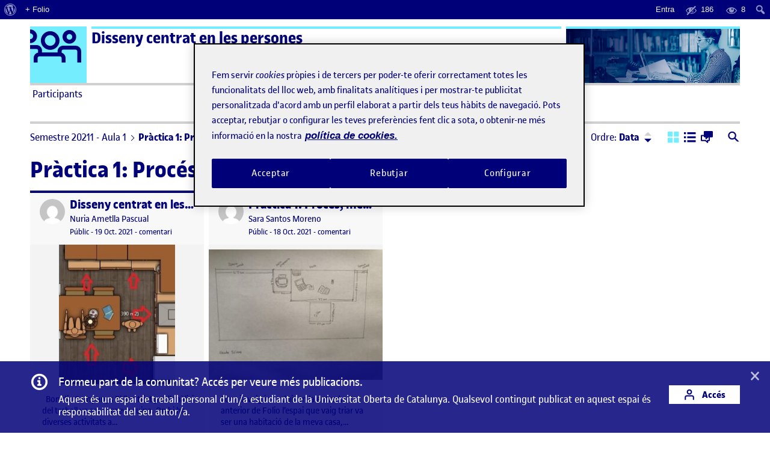

--- FILE ---
content_type: text/html; charset=UTF-8
request_url: https://211-20-011-01.folio.uoc.edu/actiuoc/activity-832588-1158235/?view=full
body_size: 95355
content:
<!doctype html>
<html lang="ca">
<head>
	<meta charset="UTF-8">
	<meta name="viewport" content="width=device-width, initial-scale=1">
	<link rel="profile" href="https://gmpg.org/xfn/11">
    <meta name="monitoritzacio" content="nagios7x24">
	<title>Pràctica 1: Procés, mètodes i espai personal &#8211; Disseny centrat en les persones</title>
<meta name='robots' content='max-image-preview:large' />
	<style>img:is([sizes="auto" i], [sizes^="auto," i]) { contain-intrinsic-size: 3000px 1500px }</style>
	<link rel='dns-prefetch' href='//211-20-011-01.folio.uoc.edu' />
<link rel="alternate" type="application/rss+xml" title="Disseny centrat en les persones &raquo; Canal d&#039;informació" href="https://211-20-011-01.folio.uoc.edu/feed/" />
<link rel='stylesheet' id='dashicons-css' href='https://211-20-011-01.folio.uoc.edu/wp-includes/css/dashicons.min.css?ver=6.8.1' type='text/css' media='all' />
<link rel='stylesheet' id='admin-bar-css' href='https://211-20-011-01.folio.uoc.edu/wp-includes/css/admin-bar.min.css?ver=6.8.1' type='text/css' media='all' />
<style id='admin-bar-inline-css' type='text/css'>

		@media screen { html { margin-top: 32px !important; } }
		@media screen and ( max-width: 782px ) { html { margin-top: 46px !important; } }
	
@media print { #wpadminbar { display:none; } }
</style>
<link rel='stylesheet' id='wp-block-library-css' href='https://211-20-011-01.folio.uoc.edu/wp-includes/css/dist/block-library/style.min.css?ver=6.8.1' type='text/css' media='all' />
<style id='classic-theme-styles-inline-css' type='text/css'>
/*! This file is auto-generated */
.wp-block-button__link{color:#fff;background-color:#32373c;border-radius:9999px;box-shadow:none;text-decoration:none;padding:calc(.667em + 2px) calc(1.333em + 2px);font-size:1.125em}.wp-block-file__button{background:#32373c;color:#fff;text-decoration:none}
</style>
<style id='global-styles-inline-css' type='text/css'>
:root{--wp--preset--aspect-ratio--square: 1;--wp--preset--aspect-ratio--4-3: 4/3;--wp--preset--aspect-ratio--3-4: 3/4;--wp--preset--aspect-ratio--3-2: 3/2;--wp--preset--aspect-ratio--2-3: 2/3;--wp--preset--aspect-ratio--16-9: 16/9;--wp--preset--aspect-ratio--9-16: 9/16;--wp--preset--color--black: #000000;--wp--preset--color--cyan-bluish-gray: #abb8c3;--wp--preset--color--white: #FFFFFF;--wp--preset--color--pale-pink: #f78da7;--wp--preset--color--vivid-red: #cf2e2e;--wp--preset--color--luminous-vivid-orange: #ff6900;--wp--preset--color--luminous-vivid-amber: #fcb900;--wp--preset--color--light-green-cyan: #7bdcb5;--wp--preset--color--vivid-green-cyan: #00d084;--wp--preset--color--pale-cyan-blue: #8ed1fc;--wp--preset--color--vivid-cyan-blue: #0693e3;--wp--preset--color--vivid-purple: #9b51e0;--wp--preset--color--primary: #000078;--wp--preset--color--secondary: #73EDFF;--wp--preset--color--gray: #A0A0A0;--wp--preset--gradient--vivid-cyan-blue-to-vivid-purple: linear-gradient(135deg,rgba(6,147,227,1) 0%,rgb(155,81,224) 100%);--wp--preset--gradient--light-green-cyan-to-vivid-green-cyan: linear-gradient(135deg,rgb(122,220,180) 0%,rgb(0,208,130) 100%);--wp--preset--gradient--luminous-vivid-amber-to-luminous-vivid-orange: linear-gradient(135deg,rgba(252,185,0,1) 0%,rgba(255,105,0,1) 100%);--wp--preset--gradient--luminous-vivid-orange-to-vivid-red: linear-gradient(135deg,rgba(255,105,0,1) 0%,rgb(207,46,46) 100%);--wp--preset--gradient--very-light-gray-to-cyan-bluish-gray: linear-gradient(135deg,rgb(238,238,238) 0%,rgb(169,184,195) 100%);--wp--preset--gradient--cool-to-warm-spectrum: linear-gradient(135deg,rgb(74,234,220) 0%,rgb(151,120,209) 20%,rgb(207,42,186) 40%,rgb(238,44,130) 60%,rgb(251,105,98) 80%,rgb(254,248,76) 100%);--wp--preset--gradient--blush-light-purple: linear-gradient(135deg,rgb(255,206,236) 0%,rgb(152,150,240) 100%);--wp--preset--gradient--blush-bordeaux: linear-gradient(135deg,rgb(254,205,165) 0%,rgb(254,45,45) 50%,rgb(107,0,62) 100%);--wp--preset--gradient--luminous-dusk: linear-gradient(135deg,rgb(255,203,112) 0%,rgb(199,81,192) 50%,rgb(65,88,208) 100%);--wp--preset--gradient--pale-ocean: linear-gradient(135deg,rgb(255,245,203) 0%,rgb(182,227,212) 50%,rgb(51,167,181) 100%);--wp--preset--gradient--electric-grass: linear-gradient(135deg,rgb(202,248,128) 0%,rgb(113,206,126) 100%);--wp--preset--gradient--midnight: linear-gradient(135deg,rgb(2,3,129) 0%,rgb(40,116,252) 100%);--wp--preset--font-size--small: 13px;--wp--preset--font-size--medium: 20px;--wp--preset--font-size--large: 36px;--wp--preset--font-size--x-large: 42px;--wp--preset--spacing--20: 0.44rem;--wp--preset--spacing--30: 0.67rem;--wp--preset--spacing--40: 1rem;--wp--preset--spacing--50: 1.5rem;--wp--preset--spacing--60: 2.25rem;--wp--preset--spacing--70: 3.38rem;--wp--preset--spacing--80: 5.06rem;--wp--preset--shadow--natural: 6px 6px 9px rgba(0, 0, 0, 0.2);--wp--preset--shadow--deep: 12px 12px 50px rgba(0, 0, 0, 0.4);--wp--preset--shadow--sharp: 6px 6px 0px rgba(0, 0, 0, 0.2);--wp--preset--shadow--outlined: 6px 6px 0px -3px rgba(255, 255, 255, 1), 6px 6px rgba(0, 0, 0, 1);--wp--preset--shadow--crisp: 6px 6px 0px rgba(0, 0, 0, 1);}:where(.is-layout-flex){gap: 0.5em;}:where(.is-layout-grid){gap: 0.5em;}body .is-layout-flex{display: flex;}.is-layout-flex{flex-wrap: wrap;align-items: center;}.is-layout-flex > :is(*, div){margin: 0;}body .is-layout-grid{display: grid;}.is-layout-grid > :is(*, div){margin: 0;}:where(.wp-block-columns.is-layout-flex){gap: 2em;}:where(.wp-block-columns.is-layout-grid){gap: 2em;}:where(.wp-block-post-template.is-layout-flex){gap: 1.25em;}:where(.wp-block-post-template.is-layout-grid){gap: 1.25em;}.has-black-color{color: var(--wp--preset--color--black) !important;}.has-cyan-bluish-gray-color{color: var(--wp--preset--color--cyan-bluish-gray) !important;}.has-white-color{color: var(--wp--preset--color--white) !important;}.has-pale-pink-color{color: var(--wp--preset--color--pale-pink) !important;}.has-vivid-red-color{color: var(--wp--preset--color--vivid-red) !important;}.has-luminous-vivid-orange-color{color: var(--wp--preset--color--luminous-vivid-orange) !important;}.has-luminous-vivid-amber-color{color: var(--wp--preset--color--luminous-vivid-amber) !important;}.has-light-green-cyan-color{color: var(--wp--preset--color--light-green-cyan) !important;}.has-vivid-green-cyan-color{color: var(--wp--preset--color--vivid-green-cyan) !important;}.has-pale-cyan-blue-color{color: var(--wp--preset--color--pale-cyan-blue) !important;}.has-vivid-cyan-blue-color{color: var(--wp--preset--color--vivid-cyan-blue) !important;}.has-vivid-purple-color{color: var(--wp--preset--color--vivid-purple) !important;}.has-black-background-color{background-color: var(--wp--preset--color--black) !important;}.has-cyan-bluish-gray-background-color{background-color: var(--wp--preset--color--cyan-bluish-gray) !important;}.has-white-background-color{background-color: var(--wp--preset--color--white) !important;}.has-pale-pink-background-color{background-color: var(--wp--preset--color--pale-pink) !important;}.has-vivid-red-background-color{background-color: var(--wp--preset--color--vivid-red) !important;}.has-luminous-vivid-orange-background-color{background-color: var(--wp--preset--color--luminous-vivid-orange) !important;}.has-luminous-vivid-amber-background-color{background-color: var(--wp--preset--color--luminous-vivid-amber) !important;}.has-light-green-cyan-background-color{background-color: var(--wp--preset--color--light-green-cyan) !important;}.has-vivid-green-cyan-background-color{background-color: var(--wp--preset--color--vivid-green-cyan) !important;}.has-pale-cyan-blue-background-color{background-color: var(--wp--preset--color--pale-cyan-blue) !important;}.has-vivid-cyan-blue-background-color{background-color: var(--wp--preset--color--vivid-cyan-blue) !important;}.has-vivid-purple-background-color{background-color: var(--wp--preset--color--vivid-purple) !important;}.has-black-border-color{border-color: var(--wp--preset--color--black) !important;}.has-cyan-bluish-gray-border-color{border-color: var(--wp--preset--color--cyan-bluish-gray) !important;}.has-white-border-color{border-color: var(--wp--preset--color--white) !important;}.has-pale-pink-border-color{border-color: var(--wp--preset--color--pale-pink) !important;}.has-vivid-red-border-color{border-color: var(--wp--preset--color--vivid-red) !important;}.has-luminous-vivid-orange-border-color{border-color: var(--wp--preset--color--luminous-vivid-orange) !important;}.has-luminous-vivid-amber-border-color{border-color: var(--wp--preset--color--luminous-vivid-amber) !important;}.has-light-green-cyan-border-color{border-color: var(--wp--preset--color--light-green-cyan) !important;}.has-vivid-green-cyan-border-color{border-color: var(--wp--preset--color--vivid-green-cyan) !important;}.has-pale-cyan-blue-border-color{border-color: var(--wp--preset--color--pale-cyan-blue) !important;}.has-vivid-cyan-blue-border-color{border-color: var(--wp--preset--color--vivid-cyan-blue) !important;}.has-vivid-purple-border-color{border-color: var(--wp--preset--color--vivid-purple) !important;}.has-vivid-cyan-blue-to-vivid-purple-gradient-background{background: var(--wp--preset--gradient--vivid-cyan-blue-to-vivid-purple) !important;}.has-light-green-cyan-to-vivid-green-cyan-gradient-background{background: var(--wp--preset--gradient--light-green-cyan-to-vivid-green-cyan) !important;}.has-luminous-vivid-amber-to-luminous-vivid-orange-gradient-background{background: var(--wp--preset--gradient--luminous-vivid-amber-to-luminous-vivid-orange) !important;}.has-luminous-vivid-orange-to-vivid-red-gradient-background{background: var(--wp--preset--gradient--luminous-vivid-orange-to-vivid-red) !important;}.has-very-light-gray-to-cyan-bluish-gray-gradient-background{background: var(--wp--preset--gradient--very-light-gray-to-cyan-bluish-gray) !important;}.has-cool-to-warm-spectrum-gradient-background{background: var(--wp--preset--gradient--cool-to-warm-spectrum) !important;}.has-blush-light-purple-gradient-background{background: var(--wp--preset--gradient--blush-light-purple) !important;}.has-blush-bordeaux-gradient-background{background: var(--wp--preset--gradient--blush-bordeaux) !important;}.has-luminous-dusk-gradient-background{background: var(--wp--preset--gradient--luminous-dusk) !important;}.has-pale-ocean-gradient-background{background: var(--wp--preset--gradient--pale-ocean) !important;}.has-electric-grass-gradient-background{background: var(--wp--preset--gradient--electric-grass) !important;}.has-midnight-gradient-background{background: var(--wp--preset--gradient--midnight) !important;}.has-small-font-size{font-size: var(--wp--preset--font-size--small) !important;}.has-medium-font-size{font-size: var(--wp--preset--font-size--medium) !important;}.has-large-font-size{font-size: var(--wp--preset--font-size--large) !important;}.has-x-large-font-size{font-size: var(--wp--preset--font-size--x-large) !important;}
:where(.wp-block-post-template.is-layout-flex){gap: 1.25em;}:where(.wp-block-post-template.is-layout-grid){gap: 1.25em;}
:where(.wp-block-columns.is-layout-flex){gap: 2em;}:where(.wp-block-columns.is-layout-grid){gap: 2em;}
:root :where(.wp-block-pullquote){font-size: 1.5em;line-height: 1.6;}
</style>
<link rel='stylesheet' id='uoc-create-site-css-front-css' href='https://211-20-011-01.folio.uoc.edu/wp-content/plugins/portafolis-create-site/style_front.css?ver=202202090101' type='text/css' media='all' />
<link rel='stylesheet' id='portafolis-create-site-admin-bar-css-css' href='https://211-20-011-01.folio.uoc.edu/wp-content/plugins/portafolis-create-site/style_admin_bar.css?ver=2021021201' type='text/css' media='all' />
<link rel='stylesheet' id='folio-comment-access-css-front-css' href='https://211-20-011-01.folio.uoc.edu/wp-content/plugins/folio-comment-access/css/front.css?ver=1.0.2' type='text/css' media='all' />
<link rel='stylesheet' id='folio-comment-form-css-front-css' href='https://211-20-011-01.folio.uoc.edu/wp-content/plugins/folio-comment-form/css/front.css?ver=2.0.0' type='text/css' media='all' />
<link rel='stylesheet' id='folio-community-front-css' href='https://211-20-011-01.folio.uoc.edu/wp-content/plugins/folio-community/assets/css/front.min.css?ver=1.0.2' type='text/css' media='all' />
<link rel='stylesheet' id='folio-multi-access-css-css' href='https://211-20-011-01.folio.uoc.edu/wp-content/plugins/folio-multi-access/css/not_logged_in.css?ver=20200519' type='text/css' media='all' />
<link rel='stylesheet' id='folio-multi-access-css-bar-css' href='https://211-20-011-01.folio.uoc.edu/wp-content/plugins/folio-multi-access/css/style.css?ver=2020060901' type='text/css' media='all' />
<link rel='stylesheet' id='portafolis-uoc-rac-front-css-css' href='https://211-20-011-01.folio.uoc.edu/wp-content/plugins/portafolis-uoc-rac/css/style_front.css?ver=2020122202' type='text/css' media='all' />
<link rel='stylesheet' id='megamenu-css' href='https://211-20-011-01.folio.uoc.edu/wp-content/uploads/sites/3228/maxmegamenu/style.css?ver=d4a8f5' type='text/css' media='all' />
<link rel='stylesheet' id='agora-folio-style-css' href='https://211-20-011-01.folio.uoc.edu/wp-content/themes/agora-folio/dist/css/style.css?id=e1e9fc2b51cb1a38b2bfc6948e746bb8' type='text/css' media='all' />
<script type="text/javascript" src="https://211-20-011-01.folio.uoc.edu/wp-includes/js/jquery/jquery.js" id="jquery-js"></script>
<script type="text/javascript" id="uocmedia_embed_script-js-extra">
/* <![CDATA[ */
var UOCMediaScriptParams = {"URLPrefix":"blogaula","metadata_url ":"https:\/\/211-20-011-01.folio.uoc.edu\/wp-content\/plugins\/UOCMedia\/setMeta.php","getmetadata_url":"https:\/\/211-20-011-01.folio.uoc.edu\/wp-content\/plugins\/UOCMedia\/getMeta.php","gethost_url":"https:\/\/211-20-011-01.folio.uoc.edu\/wp-content\/plugins\/UOCMedia\/getHost.php","profilesjson":"https:\/\/211-20-011-01.folio.uoc.edu\/wp-content\/plugins\/UOCMedia\/profiles.json"};
/* ]]> */
</script>
<script type="text/javascript" src="https://211-20-011-01.folio.uoc.edu/wp-content/plugins/UOCMedia/UOCMedia.js?ver=20211101v4" id="uocmedia_embed_script-js"></script>
<script type="text/javascript" src="https://211-20-011-01.folio.uoc.edu/wp-content/plugins/wordpress-lti-consumer/scripts/launch.js?ver=6.8.1" id="lti_launch-js"></script>
	<script>document.documentElement.className = document.documentElement.className.replace( 'no-js', 'js' );</script>
	<!-- Google Tag Manager -->
<script>(function(w,d,s,l,i){w[l]=w[l]||[];w[l].push({'gtm.start':
            new Date().getTime(),event:'gtm.js'});var f=d.getElementsByTagName(s)[0],
        j=d.createElement(s),dl=l!='dataLayer'?'&l='+l:'';j.async=true;j.src=
        'https://www.googletagmanager.com/gtm.js?id='+i+dl;f.parentNode.insertBefore(j,f);
    })(window,document,'script','dataLayer','GTM-KDGTC5X2');</script>
<!-- End Google Tag Manager --><style type="text/css">/** Mega Menu CSS: fs **/</style>

  		<link rel="apple-touch-icon" sizes="180x180" href="https://211-20-011-01.folio.uoc.edu/wp-content/themes/agora-folio/dist/images/apple-touch-icon.png?id=cd109d0ec9fc472c624219f653b1cd4e">
		<link rel="icon" type="image/png" sizes="32x32" href="https://211-20-011-01.folio.uoc.edu/wp-content/themes/agora-folio/dist/images/favicon-32x32.png?id=48893f3d35825c5717a582b87510dd57">
		<link rel="icon" type="image/png" sizes="16x16" href="https://211-20-011-01.folio.uoc.edu/wp-content/themes/agora-folio/dist/images/favicon-16x16.png?id=df3d72d0e622e1e4126253db1280df8e">
    <!--[if IE]>
      <link rel="shortcut icon" href="https://211-20-011-01.folio.uoc.edu/wp-content/themes/agora-folio/dist/images/favicon.ico?id=6d14a52f6e5f1e81ce28d0a9dfb0f724">
    <![endif]-->
		<link rel="manifest" href="https://211-20-011-01.folio.uoc.edu/wp-content/themes/agora-folio/site.webmanifest">
	</head>

<body class="archive tax-actiuoc term-activity-832588-1158235 term-6 admin-bar no-customize-support wp-embed-responsive wp-theme-agora-folio mega-menu-primary-menu hfeed">
		<div id="wpadminbar" class="nojq nojs">
						<div class="quicklinks" id="wp-toolbar" role="navigation" aria-label="Barra d&#039;eines">
				<ul role='menu' id='wp-admin-bar-root-default' class="ab-top-menu"><li role='group' id='wp-admin-bar-wp-logo' class="menupop"><a class='ab-item' role="menuitem" aria-expanded="false" href='https://folio.uoc.edu/wp-admin/user/about.php'><span class="ab-icon" aria-hidden="true"></span><span class="screen-reader-text">Quant al WordPress</span></a><div class="ab-sub-wrapper"><ul role='menu' aria-label='Quant al WordPress' id='wp-admin-bar-wp-logo-default' class="ab-submenu"><li role='group' id='wp-admin-bar-about'><a class='ab-item' role="menuitem" href='https://folio.uoc.edu/wp-admin/user/about.php'>Quant al WordPress</a></li><li role='group' id='wp-admin-bar-contribute'><a class='ab-item' role="menuitem" href='https://folio.uoc.edu/wp-admin/user/contribute.php'>Impliqueu-vos</a></li></ul><ul role='menu' aria-label='Quant al WordPress' id='wp-admin-bar-wp-logo-external' class="ab-sub-secondary ab-submenu"><li role='group' id='wp-admin-bar-wporg'><a class='ab-item' role="menuitem" href='https://wordpress.org/'>WordPress.org (en anglès)</a></li><li role='group' id='wp-admin-bar-documentation'><a class='ab-item' role="menuitem" href='https://wordpress.org/documentation/'>Documentació (en anglès)</a></li><li role='group' id='wp-admin-bar-learn'><a class='ab-item' role="menuitem" href='https://learn.wordpress.org/'>Apreneu WordPress</a></li><li role='group' id='wp-admin-bar-support-forums'><a class='ab-item' role="menuitem" href='https://ca.wordpress.org/support/forums/'>Suport</a></li><li role='group' id='wp-admin-bar-feedback'><a class='ab-item' role="menuitem" href='https://wordpress.org/support/forum/requests-and-feedback'>Opinions (en anglès)</a></li></ul></div></li><li role='group' id='wp-admin-bar-folio_site_url_info'><a class='ab-item' role="menuitem" href='https://folio.uoc.edu/' target='_blank'>+ Folio</a></li></ul><ul role='menu' id='wp-admin-bar-top-secondary' class="ab-top-secondary ab-top-menu"><li role='group' id='wp-admin-bar-folio-not-logged-in'><a class='ab-item' role="menuitem" href='https://211-20-011-01.folio.uoc.edu/wp-login.php?redirect_to=https%3A%2F%2F211-20-011-01.folio.uoc.edu%2Factiuoc%2Factivity-832588-1158235'>Entra</a></li><li role='group' id='wp-admin-bar-folio_post_admin_bar-private' class="folio_post_admin_bar-private"><div class="ab-item ab-empty-item" role="menuitem" title='8 públics, 0/10 campus, 0/174 aula, 0/2 professorat'><span class="ab-icon"></span><span class="ab-label">186</span></div></li><li role='group' id='wp-admin-bar-folio_post_admin_bar-public' class="folio_post_admin_bar-public"><div class="ab-item ab-empty-item" role="menuitem" title='8 públics, 0/10 campus, 0/174 aula, 0/2 professorat'><span class="ab-icon"></span><span class="ab-label">8</span></div></li><li role='group' id='wp-admin-bar-search' class="admin-bar-search"><div class="ab-item ab-empty-item" tabindex="-1" role="menuitem"><form action="https://211-20-011-01.folio.uoc.edu/" method="get" id="adminbarsearch"><input class="adminbar-input" name="s" id="adminbar-search" type="text" value="" maxlength="150" /><label for="adminbar-search" class="screen-reader-text">Cerca</label><input type="submit" class="adminbar-button" value="Cerca" /></form></div></li></ul>			</div>
		</div>

		<!-- Google Tag Manager (noscript) -->
<noscript><iframe src="https://www.googletagmanager.com/ns.html?id=GTM-KDGTC5X2"
            height="0" width="0" style="display:none;visibility:hidden"></iframe></noscript>
<!-- End Google Tag Manager (noscript) --><div id="page" class="site">

  <a href="#content" class="skip-link sr-only sr-only-focusable">Saltar al contingut</a>

  <header id="masthead" role="banner" class="site-header">

    <div class="container">

      <div class="header brand-header-light">

        <div class="header-container clearfix">
          <div class="row">
            <div class="col-md-8 col-lg-9">
              <span class="top-logo">
                                      <span class="icon icon-svg icon-svg--agora" aria-hidden="true"></span>
                    <span class="icon-alt">Logo Ágora</span>
                                                    </span>
              <div class="top-title-wrapper ruler ruler--secondary">
                                  <p class="site-title"><a href="https://211-20-011-01.folio.uoc.edu/" rel="home">Disseny centrat en les persones</a></p>
                              </div>

              <button class="btn btn-menu-toggle collapsed" type="button" data-toggle="collapse" data-target="#menu" aria-controls="menu" aria-expanded="false" aria-label="Menu">
                  <span class="icon icon-menu-toggle" aria-hidden="true"></span>
              </button>

            </div>

            <div class="col-md-4 col-lg-3 hidden-xs hidden-sm">
              <div class="top-featured ruler ruler--secondary">
                <div class="top-featured-img not-logged-in" style="background-image: url('https://211-20-011-01.folio.uoc.edu/wp-content/themes/agora-folio/dist/images/image-semestre-aula.png?id=db552ed86a2a21fae4b453f19899cc98');" ></div>
                                              </div>
            </div>

          </div>
        </div>

      </div>

    </div>

  </header><!-- .site-header -->

  <nav id="menu" class="site-menu collapse" role="navigation" aria-label="Menú principal">
      <div class="container">
        <div id="mega-menu-wrap-primary-menu" class="mega-menu-wrap"><div class="mega-menu-toggle"><div class="mega-toggle-blocks-left"></div><div class="mega-toggle-blocks-center"></div><div class="mega-toggle-blocks-right"><div class='mega-toggle-block mega-menu-toggle-animated-block mega-toggle-block-0' id='mega-toggle-block-0'><button aria-label="Toggle Menu" class="mega-toggle-animated mega-toggle-animated-slider" type="button" aria-expanded="false">
                  <span class="mega-toggle-animated-box">
                    <span class="mega-toggle-animated-inner"></span>
                  </span>
                </button></div></div></div><ul id="mega-menu-primary-menu" class="mega-menu max-mega-menu mega-menu-horizontal mega-no-js" data-event="hover_intent" data-effect="slide" data-effect-speed="200" data-effect-mobile="slide_left" data-effect-speed-mobile="200" data-panel-width=".header" data-mobile-force-width="false" data-second-click="go" data-document-click="collapse" data-vertical-behaviour="standard" data-breakpoint="768" data-unbind="true" data-mobile-state="collapse_all" data-mobile-direction="vertical" data-hover-intent-timeout="300" data-hover-intent-interval="100"><li class="mega-menu-item mega-menu-item-type-custom mega-menu-item-object-custom mega-menu-megamenu mega-menu-item-has-children mega-align-bottom-left mega-menu-megamenu mega-menu-item-27" id="mega-menu-item-27"><a class="mega-menu-link" href="#" aria-expanded="false" tabindex="0">Participants<span class="mega-indicator" aria-hidden="true"></span></a>
<ul class="mega-sub-menu">
<li class="mega-menu-item mega-menu-item-type-widget portafolis_uoc_user_widget mega-menu-column-standard mega-menu-columns-6-of-6 mega-menu-item-portafolis_uoc_user_widget-4" style="--columns:6; --span:6" id="mega-menu-item-portafolis_uoc_user_widget-4">Accedeix per veure els companys de classe actius</li></ul>
</li><li class="mega-menu-item mega-menu-item-type-custom mega-menu-item-object-custom mega-menu-megamenu mega-menu-item-has-children mega-align-bottom-left mega-menu-megamenu mega-menu-item-28" id="mega-menu-item-28"><a class="mega-menu-link" href="#" aria-expanded="false" tabindex="0">ActiFolios<span class="mega-indicator" aria-hidden="true"></span></a>
<ul class="mega-sub-menu">
<li class="mega-menu-item mega-menu-item-type-widget portafolis_uoc_activities_widget mega-menu-column-standard mega-menu-columns-6-of-6 mega-menu-item-portafolis_uoc_activities_widget-3" style="--columns:6; --span:6" id="mega-menu-item-portafolis_uoc_activities_widget-3"><h4 class="mega-block-title">Filtrar per ActiFolio</h4><div class="block"><ul id="actiUOCWidget" class="list list--menu list--actifolio row"><li class="col-md-6"><a href="https://211-20-011-01.folio.uoc.edu/actiuoc/activity-832588-1158234/" class="">PAC1: Disseny Universal (4)</a></li><li class="col-md-6"><a href="https://211-20-011-01.folio.uoc.edu/actiuoc/activity-832588-1158235/" class="active">Pràctica 1: Procés, mètodes i espai personal (2)</a></li></ul></div></li></ul>
</li><li class="mega-menu-item mega-menu-item-type-post_type mega-menu-item-object-page mega-menu-item-has-children mega-align-bottom-left mega-menu-flyout mega-menu-item-9" id="mega-menu-item-9"><a class="mega-menu-link" href="https://211-20-011-01.folio.uoc.edu/intro-agora/" aria-expanded="false" tabindex="0">Ajuda<span class="mega-indicator" aria-hidden="true"></span></a>
<ul class="mega-sub-menu">
<li class="mega-menu-item mega-menu-item-type-custom mega-menu-item-object-custom mega-menu-item-8" id="mega-menu-item-8"><a class="mega-menu-link" href="https://folio.uoc.edu/ca">Espai d'Aprenentatge Folio</a></li><li class="mega-menu-item mega-menu-item-type-custom mega-menu-item-object-custom mega-menu-item-11" id="mega-menu-item-11"><a class="mega-menu-link" href="https://gestio.elearnlab.org/portafolio/">Entra una incidència o suggeriment</a></li></ul>
</li></ul><button class='mega-close' aria-label='Close'></button></div>      </div>
  </nav><!-- .site-menu -->

  <div id="site-container" class="site-container">

    <div class="container">

      <div class="top-featured px-3 py-2 mt-2 visible-xs visible-sm">
          <div class="top-featured-img not-logged-in" style="background-image: url('https://211-20-011-01.folio.uoc.edu/wp-content/themes/agora-folio/dist/images/image-semestre-aula.png?id=db552ed86a2a21fae4b453f19899cc98');" ></div>
                          </div>

      <div class="site-content mb-3">
        <a class="anchor" name="content"></a>

	<div id="primary" class="content-area">
		<main id="main" class="site-main" role="main">

		
<div class="row mb-3">

    <div class="col-md-7 col-lg-8">
        <nav class="nav-breadcrumb d-flex align-items-center mt-1" aria-label="Ets aquí">
            <ol class="breadcrumb"><li class="breadcrumb-item"><a href="https://211-20-011-01.folio.uoc.edu">Semestre 20211 - Aula 1</a></li><li class="breadcrumb-item">Pràctica 1: Procés, mètodes i espai personal</li></ol>            <a 
                href="#" 
                role="button"
                data-toggle="collapse" 
                data-target="#search-agoras-collapse"
                aria-expanded="false" 
                class="btnlink btnlink--regular btn-collapse-search collapsed ml-auto mt-1 visible-xs visible-sm" 
                id="search-agoras-toggle-nav"
                title="Cerca"
                aria-label="Cerca">
                <span class="icon icon--small icon--search-full ml-1" aria-hidden="true"></span>
            </a>
        </nav>
    </div>

        <div class="col-md-5 col-lg-4 hidden-xs hidden-sm">
        <nav class="nav-actions" aria-label="Opcions d&#039;ordenació i visualització">
            <ul class="list--unstyled list--inline d-flex align-items-center">
                <li class="dropdown-sort ml-auto">
                    <a 
                        href="#" 
                        role="button"
                        data-toggle="dropdown" 
                        data-placement="bottom"
                        data-offset="-40,20"
                        aria-haspopup="true" 
                        aria-expanded="false" 
                        class="btnlink btnlink--regular dropdown-toggle" 
                        id="dropdown-sort-agoras-toggle"
                        aria-label="Menú ordre">
                        Ordre: <strong class="current-order-by">Data</strong>
                                            </a>
                    <div class="dropdown-menu" aria-labelledby="dropdown-sort-agoras-toggle">
                        <div class="dropdown-triangle"></div>
                        <form method="get" action="https://211-20-011-01.folio.uoc.edu/actiuoc/activity-832588-1158235?actiuoc=activity-832588-1158235&#038;view=full" 
                            class="form-sort form-sort-agoras"
                            data-orderby="date" data-order="DESC">
                            <fieldset>
                                <div class="form-radio m-0 px-1 pb-2">
                                    <label for="agoras_orderby_date" class="active">
                                        <input id="agoras_orderby_date" name="orderby" type="radio" value="date" checked>
                                        <span aria-hidden="true" class="icon icon--radio-button-off icon--small"></span> Data                                    </label>
                                </div>
                                <div class="form-radio ruler ruler--thin m-0 px-1 py-2">
                                    <label for="agoras_orderby_title" >
                                        <input id="agoras_orderby_title" name="orderby" type="radio" value="title" >
                                        <span aria-hidden="true" class="icon icon--radio-button-off icon--small"></span> Titol                                    </label>
                                </div>
                                <div class="form-radio ruler ruler--thin m-0 px-1 py-2">
                                    <label for="agoras_orderby_name" >
                                        <input id="agoras_orderby_name" name="orderby" type="radio" value="firstname" >
                                        <span aria-hidden="true" class="icon icon--radio-button-off icon--small"></span> Nom                                    </label>
                                </div>
                                <div class="form-radio ruler ruler--thin m-0 px-1 py-2">
                                    <label for="agoras_orderby_surname" >
                                        <input id="agoras_orderby_surname" name="orderby" type="radio" value="lastname" >
                                        <span aria-hidden="true" class="icon icon--radio-button-off icon--small"></span> Cognoms                                    </label>
                                </div>
                                                            </fieldset>
                            <div class="visually-hidden">
                                <input type="hidden" name="order" class="agoras_order" value="DESC">
                                <button type="submit">Aplica</button>
                            </div>
                        </form>
                    </div>
                    <button class="btn btn--order" type="button" data-order="DESC">
                        <span class="btn--order__message visually-hidden">Ordre: <span class="current-order">Descendent</span></span>
                        <span class="btn--order_content"><span aria-hidden="true" class="icon icon--smal icon--arrow-drop-up"></span></span>
                        <span class="btn--order_content"><span aria-hidden="true" class="icon icon--smal icon--arrow-drop-down"></span></span>
                    </button>
                </li>
                <li class="ml-3">
                    <a 
                        href="https://211-20-011-01.folio.uoc.edu/actiuoc/activity-832588-1158235?actiuoc=activity-832588-1158235&#038;view=grid" 
                        role="button"
                        data-view="grid"
                        class="btnlink btnlink--regular js-change-agora-view active" 
                        title="Vista de quadrícula"
                        aria-label="Vista de quadrícula"
                        aria-current="true">
                        <span class="icon icon-svg icon-svg--grid" aria-hidden="true"></span>
                    </a>
                </li>
                <li>
                    <a 
                        href="https://211-20-011-01.folio.uoc.edu/actiuoc/activity-832588-1158235?actiuoc=activity-832588-1158235&#038;view=list" 
                        role="button"
                        data-view="list"
                        class="btnlink btnlink--regular js-change-agora-view " 
                        title="Vista de llista"
                        aria-label="Vista de llista"
                        >
                        <span class="icon icon-svg icon-svg--list" aria-hidden="true"></span>
                    </a>
                </li>
                                <li>
                    <a 
                        href="https://211-20-011-01.folio.uoc.edu/actiuoc/activity-832588-1158235?actiuoc=activity-832588-1158235&#038;view=comm" 
                        role="button"
                        data-view="comm"
                        class="btnlink btnlink--regular js-change-agora-view " 
                        title="Vista de comentaris"
                        aria-label="Vista de comentaris"
                        >
                        <span class="icon icon-svg icon-svg--comm" aria-hidden="true"></span>
                    </a>
                </li>
                <li class="ml-3">
                    <a 
                        href="#" 
                        role="button"
                        data-toggle="collapse" 
                        data-target="#search-agoras-collapse"
                        aria-expanded="false" 
                        class="btnlink btnlink--regular btn-collapse-search collapsed" 
                        id="search-agoras-toggle"
                        title="Cerca"
                        aria-label="Cerca">
                        <span class="icon icon--small icon--search-full" aria-hidden="true"></span>
                    </a>
                </li>
            </ul>
        </nav>
    </div>
    </div>

<div class="search-agoras collapse" id="search-agoras-collapse" aria-labelledby="search-agoras-toggle search-agoras-toggle-nav">
    <form role="search" method="get" class="form--inverse search-form" action="https://211-20-011-01.folio.uoc.edu/" novalidate="novalidate">
  	<div class="form-group form-group--compact form-group--search">
		<input type="search" name="s" value="" class="form-item search-field" placeholder="Cerca" aria-label="Cerca per:" required>
    	<button type="submit" class="btn btn--secondary search-submit" title="Cerca" aria-label="Cerca"><span class="icon icon--search-full icon--small" aria-hidden="true"></span></button>
	</div>
</form>
</div>


<div class="nav-actions-mobile visible-xs visible-sm">
    <div class="container">
        <nav class="nav-actions" aria-label="Opcions d&#039;ordenació i visualització">
            <ul class="list--unstyled list--inline d-flex align-items-center justify-content-between">
                <li class="align-center">
                    <a 
                        href="#" 
                        role="button"
                        data-order="DESC"
                        data-toggle="modal" 
                        data-target="#modal-sort-agoras"
                        class="btnlink modal-toggle d-inline-block px-1 py-2" 
                        id="modal-sort-agoras-toggle"
                        aria-label="Menú ordre">
                        <span class="icon icon-svg icon-svg--order-asc" aria-hidden="true"></span>
                        <span class="icon icon-svg icon-svg--order-desc" aria-hidden="true"></span>
                    </a>
                </li>
                                <li class="align-center">
                    <a 
                        href="https://211-20-011-01.folio.uoc.edu/actiuoc/activity-832588-1158235?actiuoc=activity-832588-1158235&#038;view=grid" 
                        role="button"
                        data-view="grid"
                        class="btnlink js-change-agora-view d-inline-block px-3 py-2 active" 
                        aria-label="Vista de quadrícula"
                        aria-current="true">
                        <span class="icon icon-svg icon-svg--grid" aria-hidden="true"></span>
                    </a>
                </li>
                <li class="align-center">
                    <a 
                        href="https://211-20-011-01.folio.uoc.edu/actiuoc/activity-832588-1158235?actiuoc=activity-832588-1158235&#038;view=list" 
                        role="button"
                        data-view="list"
                        class="btnlink btnlink--regular js-change-agora-view d-inline-block px-3 py-2 " 
                        aria-label="Vista de llista"
                        >
                        <span class="icon icon-svg icon-svg--list" aria-hidden="true"></span>
                    </a>
                </li>
                <li class="align-center">
                    <a 
                        href="https://211-20-011-01.folio.uoc.edu/actiuoc/activity-832588-1158235?actiuoc=activity-832588-1158235&#038;view=comm" 
                        role="button"
                        data-view="comm"
                        class="btnlink btnlink--regular js-change-agora-view d-inline-block px-3 py-2 " 
                        aria-label="Vista de comentaris"
                        >
                        <span class="icon icon-svg icon-svg--comm" aria-hidden="true"></span>
                    </a>
                </li>
                <li class="align-center">
                    <a  href="#page" 
                        role="button" 
                        class="btnlink sticky-scroll off d-inline-block px-3 py-2"
                        aria-label="Anar a dalt">
                        <span class="icon icon-svg icon-svg--scroll" aria-hidden="true"></span>
                    </a>
                </li>
            </ul>
        </nav>
    </div>
</div>

<!-- Modal Sort Agoras -->
<div class="modal fade" id="modal-sort-agoras" tabindex="-1" aria-labelledby="modal-sort-agoras-title" aria-hidden="true">
  <div class="modal-dialog modal-dialog-centered modal-sm">
    <div class="modal-content">
        <div class="modal-header">
            <h4 class="modal-title ml-1" id="modal-sort-agoras-title">Ordre</h4>
            <button type="button" class="close" data-dismiss="modal" aria-label=""Tanca">
                <span aria-hidden="true">&times;</span>
            </button>
        </div>
        <div class="modal-body pt-3 pb-1">
            <form method="get" action="https://211-20-011-01.folio.uoc.edu/actiuoc/activity-832588-1158235?actiuoc=activity-832588-1158235&#038;view=full" 
                class="form-sort form-sort-agoras"
                data-orderby="date" data-order="DESC">
                <fieldset>
                    <div class="form-radio ruler ruler--thin m-0 px-1 py-2">
                        <label for="agoras_orderby_date_modal" class="active">
                            <input id="agoras_orderby_date_modal" name="orderby" type="radio" value="date" checked>
                            <span aria-hidden="true" class="icon icon--radio-button-off icon--small"></span> Data                        </label>
                    </div>
                    <div class="form-radio ruler ruler--thin m-0 px-1 py-2">
                        <label for="agoras_orderby_title_modal" >
                            <input id="agoras_orderby_title_modal" name="orderby" type="radio" value="title" >
                            <span aria-hidden="true" class="icon icon--radio-button-off icon--small"></span> Titol                        </label>
                    </div>
                    <div class="form-radio ruler ruler--thin m-0 px-1 py-2">
                        <label for="agoras_orderby_name_modal" >
                            <input id="agoras_orderby_name_modal" name="orderby" type="radio" value="firstname" >
                            <span aria-hidden="true" class="icon icon--radio-button-off icon--small"></span> Nom                        </label>
                    </div>
                    <div class="form-radio ruler ruler--thin m-0 px-1 py-2">
                        <label for="agoras_orderby_surname_modal" >
                            <input id="agoras_orderby_surname_modal" name="orderby" type="radio" value="lastname" >
                            <span aria-hidden="true" class="icon icon--radio-button-off icon--small"></span> Cognoms                        </label>
                    </div>
                                    </fieldset>
                <fieldset>
                    <div class="form-radio ruler ruler--half m-0 px-1 py-2 ruler--primary">
                        <label for="agoras_order_asc_modal" >
                            <input id="agoras_order_asc_modal" name="order" type="radio" value="ASC" >
                            <span aria-hidden="true" class="icon icon--radio-button-off icon--small"></span> Ascendent                        </label>
                    </div>
                    <div class="form-radio ruler ruler--double ruler--thin m-0 px-1 py-2">
                        <label for="agoras_order_desc_modal" class="active">
                            <input id="agoras_order_desc_modal" name="order" type="radio" value="DESC" checked>
                             <span aria-hidden="true" class="icon icon--radio-button-off icon--small"></span> Descendent                        </label>
                    </div>
                </fieldset>
            </form>
        </div>
        <div class="modal-footer pb-3">
            <button type="button" class="btn btn--secondary px-5" data-dismiss="modal">Cancel·la</button>
            <button type="button" class="btn btn--primary px-5 btn-modal-sort">Aplica</button>
        </div>
    </div>
  </div>
</div>


		
							<header class="page-header">
					<h1 class="page-title h2">Pràctica 1: Procés, mètodes i espai personal</h1>				</header><!-- .page-header -->
			
				<div id="agora-view" class="agora-view view-row" data-view="grid">

				
<article id="post-146" class="view-col  post-146 post type-post status-publish format-standard hentry category-uncategorized actiuoc-activity-832588-1158235">

  <div class="entry-article expanded">

    <header class="entry-header d-sm-flex ruler ruler--primary">

      <div class="entry-summary-head-grid">

        <span class="bybox"><span class="visually-hidden">Publicat per </span><a class="author-avatar d-inline-block" href="https://nametllap.folio.uoc.edu/" title="Visita el folio de Nuria Ametlla Pascual"><img src="https://secure.gravatar.com/avatar/5f3e2c0298fe83f70fca56ecb197d8dd68941fa20446b291a5f3b72eecdf712f?s=96&d=mm&r=g"></a></span>
        <div class="entry-summary-head-content">

          <h2 class="entry-title"><a href="https://211-20-011-01.folio.uoc.edu/2021/10/19/disseny-centrat-en-les-persones-aula-1/" class="btnlink" rel="bookmark">Disseny centrat en les persones aula 1</a></h2>
          <div class="entry-meta-grid mb-2">
            <div class="entry-author mb-1"><span class="byline"><span class="visually-hidden">Publicat per</span><span class="author vcard"><a class="url fn n" href="https://211-20-011-01.folio.uoc.edu/author/nuria-ametlla-pascual/" title="Entrades de Nuria Ametlla Pascual publicades a l’Àgora">Nuria Ametlla Pascual</a></span></span></div>
            <div class="entry-meta">
              <span class="visibility post-visibility" title="Tothom podrà veure aquesta entrada, formi part o no de la UOC."><span class="sr-only">Visibilitat: </span>Públic</span> <input type="hidden" id="folio_post_access_146" value="public"> - <span class="posted-on"><a href="https://211-20-011-01.folio.uoc.edu/2021/10/19/" rel="bookmark"><span class="visually-hidden">Data de publicació </span><time class="entry-date entry-date-human published updated" datetime="2021-10-19T13:16:43+00:00">19 oct. 2021</time></a></span>              <span class="sep"> - </span><a href="https://211-20-011-01.folio.uoc.edu/2021/10/19/disseny-centrat-en-les-persones-aula-1/#respond">comentari<span class="sr-only"> el Disseny centrat en les persones aula 1</span></a>            </div>
          </div>

        </div>

      </div><!-- .entry-summary-head-grid -->

                  <div class="entry-media catched">
                <a class="post-thumbnail cover-img" href="https://211-20-011-01.folio.uoc.edu/2021/10/19/disseny-centrat-en-les-persones-aula-1/">
                    <img src="https://media.folio.uoc.edu/private/wp-content/uploads/sites/1971/2021/10/19131414/ACTIVITATS-249x300.jpg?Expires=1768827451&Signature=TmTm9VRg3XvFIfI5wA0So834RWNH0sEtoa9dUTXJSJrgNetJ4i2n0KCEiBCDT5tdEvlvLXPy3-DS4wBIX8kxdKlfpjfgQe915ZMVbFtOOtXjzS1YaY1xN0yntxv~PDMa4lp7Y4iuqPur2mY~pcLfokcSslTWF-f6q26-Ow3261T~zYKgyEO9I~32OtW5QYkmxodgyTx3HQ67eoGsaOBTrFFFidV7cFzanmE4k3cXd~M8CUI~vUhraSy-gkaBUShOIWlUkUMu2q0MLYZJn4CVniI3F8SijHHVhHmvPrjjaFiRI6Gu8g4G-STs2-yMg4~EPVgRF5aYLfgTYk9RzYy~aw__&Key-Pair-Id=K3T7EYR9NMFURT" class="img-cover fade" alt="">
                </a>
            </div>
		
      <div class="entry-summary d-flex flex-column with-thumb">

        <div class="entry-summary-wrap d-flex">

          <div class="entry-summary-head">

            <span class="bybox"><span class="visually-hidden">Publicat per </span><a class="author-avatar d-inline-block" href="https://nametllap.folio.uoc.edu/" title="Visita el folio de Nuria Ametlla Pascual"><img src="https://secure.gravatar.com/avatar/5f3e2c0298fe83f70fca56ecb197d8dd68941fa20446b291a5f3b72eecdf712f?s=96&d=mm&r=g"></a></span>
            <div class="entry-summary-head-content">

              <h2 class="entry-title"><a href="https://211-20-011-01.folio.uoc.edu/2021/10/19/disseny-centrat-en-les-persones-aula-1/" class="btnlink" rel="bookmark">Disseny centrat en les persones aula 1</a></h2>
              <div class="entry-meta-list mb-2">
                  <div class="entry-author mb-1"><span class="byline"><span class="visually-hidden">Publicat per</span><span class="author vcard"><a class="url fn n" href="https://211-20-011-01.folio.uoc.edu/author/nuria-ametlla-pascual/" title="Entrades de Nuria Ametlla Pascual publicades a l’Àgora">Nuria Ametlla Pascual</a></span></span></div>
                  <div class="entry-meta">
                    <span class="visibility post-visibility" title="Tothom podrà veure aquesta entrada, formi part o no de la UOC."><span class="sr-only">Visibilitat: </span>Públic</span> <input type="hidden" id="folio_post_access_146" value="public"> - <span class="posted-on"><a href="https://211-20-011-01.folio.uoc.edu/2021/10/19/" rel="bookmark"><span class="visually-hidden">Data de publicació </span><time class="entry-date entry-date-human published updated" datetime="2021-10-19T13:16:43+00:00">19 oct. 2021</time></a></span>                    <span class="sep"> - </span><a href="https://211-20-011-01.folio.uoc.edu/2021/10/19/disseny-centrat-en-les-persones-aula-1/#respond">comentari<span class="sr-only"> el Disseny centrat en les persones aula 1</span></a>                  </div>
              </div>

            </div>
          
          </div><!-- .entry-summary-head -->


          <div class="mb-1 entry-excerpt excerpt-short">
            <div class="mb-3">&nbsp; Bon dia Companys El lloc triat per l&#8217;anàlisi del treball va ser la meva cuina. On hi ha diverses activitats a&hellip;</div>
          </div>

          <div class="mb-2 entry-actions d-flex align-items-start mb-md-3">
                      </div>

          <a class="btnlink btn--collapse collapsed" role="button" href="#post-body-146" data-toggle="collapse" aria-expanded="true" aria-controls="post-body-146">
            <span class="icon icon--small icon--collapse" aria-hidden="true"></span>
            <span class="icon-alt">expandir / contraure</span>
          </a>

        </div><!-- .entry-summary-wrap -->

        <div class="entry-excerpt excerpt-long mt-auto">
          <div class="mb-3 hidden-sm hidden-md">&nbsp; Bon dia Companys El lloc triat per l&#8217;anàlisi del treball va ser la meva cuina. On hi ha diverses activitats a desenvolupar. Així i tot escollit la cuina, ja que crec que dins d&#8217;aquesta activitat hi ha diverses tasques que intervenen com netejar els aliments, fer servir&hellip;</div>
          <div class="mb-1 visible-sm visible-md">&nbsp; Bon dia Companys El lloc triat per l&#8217;anàlisi del treball va ser la meva cuina. On hi ha&hellip;</div>
        </div>

        
        <div class="entry-meta-grid mb-2">
                  </div>


      </div><!-- .entry-summary -->



    </header><!-- .entry-header -->


    <div id="post-body-146" class="entry-collapse clearfix collapse show" data-post-id="146">
      <div class="clearfix entry-body ruler ruler--half">
        <p>&nbsp;</p>
<p><em>Bon dia Companys</em></p>
<p>El lloc triat per l&#8217;anàlisi del treball va ser la <strong>meva cuina</strong>. On hi ha diverses <strong>activitats</strong> a desenvolupar. Així i tot escollit la cuina, ja que crec que dins d&#8217;aquesta activitat hi ha diverses <strong>tasques</strong> que intervenen com<em> netejar</em> els aliments, fer servir <em>el microones</em>, posar a<em> netejar els plats</em> mentre estàs cuinant&#8230;(els plats utilitzats mentre l&#8217;activitat). A continuació adjunto un <strong>3 d</strong> de la cuina i les<strong> activitats</strong> a dur a terme. Ja que estic realitza&#8217;n el <strong>plànol</strong> amb paper vegetal per limitar millor les zones i les tasques.<img loading="lazy" decoding="async" class="alignnone size-medium wp-image-89" src="https://media.folio.uoc.edu/private/wp-content/uploads/sites/1971/2021/10/19131414/ACTIVITATS-249x300.jpg?Expires=1768827451&#038;Signature=TmTm9VRg3XvFIfI5wA0So834RWNH0sEtoa9dUTXJSJrgNetJ4i2n0KCEiBCDT5tdEvlvLXPy3-DS4wBIX8kxdKlfpjfgQe915ZMVbFtOOtXjzS1YaY1xN0yntxv~PDMa4lp7Y4iuqPur2mY~pcLfokcSslTWF-f6q26-Ow3261T~zYKgyEO9I~32OtW5QYkmxodgyTx3HQ67eoGsaOBTrFFFidV7cFzanmE4k3cXd~M8CUI~vUhraSy-gkaBUShOIWlUkUMu2q0MLYZJn4CVniI3F8SijHHVhHmvPrjjaFiRI6Gu8g4G-STs2-yMg4~EPVgRF5aYLfgTYk9RzYy~aw__&#038;Key-Pair-Id=K3T7EYR9NMFURT" alt="" width="249" height="300" /><img loading="lazy" decoding="async" class="alignnone size-medium wp-image-79" src="https://media.folio.uoc.edu/private/wp-content/uploads/sites/1971/2021/10/03203914/deded-300x118.jpg?Expires=1768827451&#038;Signature=TPnfqaYeojMqoEV2Pd9o5Vc5rBBp92xGLEgxiQMSQ59x7z4OXwAZ0h1HbZhz1spORE63QRvYq8V3epbyBlcXM9bbTg7mMH3x6rMrtghy9xbcitUvNpfN75MiTgOMa2XZtCdCk~ZQExVJmLgr-Doot3ys4amxtuc9l9tUgilllWoIqyH6Sd972XA2-BU162EFmWLqsB1Oi~dTMgiThE2mVYj6zZZAR4sBlwR4l~R09m7vcijOEMoBOvE4-F2NnxZc8KolpGGGkiV1uZftqFopEPSUgbgnHxv0M61b4ICxAdlLWwaNH~bsvle-IZsMtIIb6Mx4wUuTH-PGmLys4trFeA__&#038;Key-Pair-Id=K3T7EYR9NMFURT" alt="" width="300" height="118" /></p>
<div class="uoc_portafolis_tools row_uoc_portafolis_tools uoc_portafolis_tools_foot"> <a href="https://211-20-011-01.folio.uoc.edu/actiuoc/activity-832588-1158235/" class="actiUOCFront">Pràctica 1: Procés, mètodes i espai personal</a></div>      </div>
      <footer class="entry-footer"></footer><!-- .entry-footer -->

      
      
<div class="entry-comments comments-area with-avatars" tabindex="-1">

	<a class="anchor" name="comments_146"></a>

  		<h2 class="pb-2 mb-0 h5 comments-title ruler ruler--primary ruler--bottom">
	Debat<span class="icon icon--before icon--after icon-svg icon-svg--debate" aria-hidden="true"></span><span class="icon-alt" aria-hidden="true">contribution </span><span class="visually-hidden">0</span><span class="visually-hidden">el Disseny centrat en les persones aula 1</span>	</h2><!-- .comments-title -->

	<p class="no-comments mt-3">No hi ha comentaris.</p>

	<p class="must-log-in">Heu d'<a href="https://211-20-011-01.folio.uoc.edu/wp-login.php?redirect_to=https%3A%2F%2F211-20-011-01.folio.uoc.edu%2F2021%2F10%2F19%2Fdisseny-centrat-en-les-persones-aula-1%2F">iniciar la sessió</a> per escriure un comentari.</p>
</div><!-- #comments -->
    </div>

  </div>

</article><!-- #post-146 -->
<article id="post-134" class="view-col  post-134 post type-post status-publish format-standard hentry category-uncategorized actiuoc-activity-832588-1158235">

  <div class="entry-article expanded">

    <header class="entry-header d-sm-flex ruler ruler--primary">

      <div class="entry-summary-head-grid">

        <span class="bybox"><span class="visually-hidden">Publicat per </span><a class="author-avatar d-inline-block" href="https://ssantosmo.folio.uoc.edu/" title="Visita el folio de Sara Santos Moreno"><img src="https://secure.gravatar.com/avatar/60806efd8cccc4c766699b2c42bfdcab94492c8d24617c652731ab633b535902?s=96&d=mm&r=g"></a></span>
        <div class="entry-summary-head-content">

          <h2 class="entry-title"><a href="https://211-20-011-01.folio.uoc.edu/2021/10/18/practica-1-proces-metodes-i-espai-personal/" class="btnlink" rel="bookmark">Pràctica 1: Procés, mètodes i espai personal</a></h2>
          <div class="entry-meta-grid mb-2">
            <div class="entry-author mb-1"><span class="byline"><span class="visually-hidden">Publicat per</span><span class="author vcard"><a class="url fn n" href="https://211-20-011-01.folio.uoc.edu/author/sara-santos-moreno/" title="Entrades de Sara Santos Moreno publicades a l’Àgora">Sara Santos Moreno</a></span></span></div>
            <div class="entry-meta">
              <span class="visibility post-visibility" title="Tothom podrà veure aquesta entrada, formi part o no de la UOC."><span class="sr-only">Visibilitat: </span>Públic</span> <input type="hidden" id="folio_post_access_134" value="public"> - <span class="posted-on"><a href="https://211-20-011-01.folio.uoc.edu/2021/10/18/" rel="bookmark"><span class="visually-hidden">Data de publicació </span><time class="entry-date entry-date-human published updated" datetime="2021-10-18T16:33:21+00:00">18 oct. 2021</time></a></span>              <span class="sep"> - </span><a href="https://211-20-011-01.folio.uoc.edu/2021/10/18/practica-1-proces-metodes-i-espai-personal/#respond">comentari<span class="sr-only"> el Pràctica 1: Procés, mètodes i espai personal</span></a>            </div>
          </div>

        </div>

      </div><!-- .entry-summary-head-grid -->

                  <div class="entry-media catched">
                <a class="post-thumbnail cover-img" href="https://211-20-011-01.folio.uoc.edu/2021/10/18/practica-1-proces-metodes-i-espai-personal/">
                    <img src="https://media.folio.uoc.edu/private/wp-content/uploads/sites/4567/2021/10/18163226/image0-1-300x225.jpeg?Expires=1768827451&Signature=O6GyG5byctBVX9epm8JDTpoJLZcGzSQUOxibtcWrfb1Js4EKWRklSKlRuaiPdJmybyJracQteWv5AB~EAi0KfcgH~5sHteywrDXxd~B9tMgEV216BTWDSsE-HpwFKXPztXwrTWv-UTYj~haqayVxzPeXT~zljA5jdw4GWkBB-~ivTJPXxx4J-hYekPecULT~EdtAmueE1STHV0YUKgzh3UZeuSno5-O2QUMbv~3tpQdh3yk~TxKdZeNR6ZCR9tmRZC9Wukv~E0s-mIYsK7Xra3mQHHnBQBAHkU8pIoFh10I4ES2VqObnbF2Gd68GONihOjv2JcTWbhrfDAeQTNKPVg__&Key-Pair-Id=K3T7EYR9NMFURT" class="img-cover fade" alt="">
                </a>
            </div>
		
      <div class="entry-summary d-flex flex-column with-thumb">

        <div class="entry-summary-wrap d-flex">

          <div class="entry-summary-head">

            <span class="bybox"><span class="visually-hidden">Publicat per </span><a class="author-avatar d-inline-block" href="https://ssantosmo.folio.uoc.edu/" title="Visita el folio de Sara Santos Moreno"><img src="https://secure.gravatar.com/avatar/60806efd8cccc4c766699b2c42bfdcab94492c8d24617c652731ab633b535902?s=96&d=mm&r=g"></a></span>
            <div class="entry-summary-head-content">

              <h2 class="entry-title"><a href="https://211-20-011-01.folio.uoc.edu/2021/10/18/practica-1-proces-metodes-i-espai-personal/" class="btnlink" rel="bookmark">Pràctica 1: Procés, mètodes i espai personal</a></h2>
              <div class="entry-meta-list mb-2">
                  <div class="entry-author mb-1"><span class="byline"><span class="visually-hidden">Publicat per</span><span class="author vcard"><a class="url fn n" href="https://211-20-011-01.folio.uoc.edu/author/sara-santos-moreno/" title="Entrades de Sara Santos Moreno publicades a l’Àgora">Sara Santos Moreno</a></span></span></div>
                  <div class="entry-meta">
                    <span class="visibility post-visibility" title="Tothom podrà veure aquesta entrada, formi part o no de la UOC."><span class="sr-only">Visibilitat: </span>Públic</span> <input type="hidden" id="folio_post_access_134" value="public"> - <span class="posted-on"><a href="https://211-20-011-01.folio.uoc.edu/2021/10/18/" rel="bookmark"><span class="visually-hidden">Data de publicació </span><time class="entry-date entry-date-human published updated" datetime="2021-10-18T16:33:21+00:00">18 oct. 2021</time></a></span>                    <span class="sep"> - </span><a href="https://211-20-011-01.folio.uoc.edu/2021/10/18/practica-1-proces-metodes-i-espai-personal/#respond">comentari<span class="sr-only"> el Pràctica 1: Procés, mètodes i espai personal</span></a>                  </div>
              </div>

            </div>
          
          </div><!-- .entry-summary-head -->


          <div class="mb-1 entry-excerpt excerpt-short">
            <div class="mb-3">Com ja vaig introduir en la entrada anterior de Folio l’espai que vaig triar va ser una habitació de la meva casa,&hellip;</div>
          </div>

          <div class="mb-2 entry-actions d-flex align-items-start mb-md-3">
                      </div>

          <a class="btnlink btn--collapse collapsed" role="button" href="#post-body-134" data-toggle="collapse" aria-expanded="true" aria-controls="post-body-134">
            <span class="icon icon--small icon--collapse" aria-hidden="true"></span>
            <span class="icon-alt">expandir / contraure</span>
          </a>

        </div><!-- .entry-summary-wrap -->

        <div class="entry-excerpt excerpt-long mt-auto">
          <div class="mb-3 hidden-sm hidden-md">Com ja vaig introduir en la entrada anterior de Folio l’espai que vaig triar va ser una habitació de la meva casa, i ara per aquesta pràctica he triat l’activitat que més faig en l’habitació, que és estudiar i preparar els treballs per la carrera. És un espai&hellip;</div>
          <div class="mb-1 visible-sm visible-md">Com ja vaig introduir en la entrada anterior de Folio l’espai que vaig triar va ser una habitació de&hellip;</div>
        </div>

        
        <div class="entry-meta-grid mb-2">
                  </div>


      </div><!-- .entry-summary -->



    </header><!-- .entry-header -->


    <div id="post-body-134" class="entry-collapse clearfix collapse show" data-post-id="134">
      <div class="clearfix entry-body ruler ruler--half">
        <p>Com ja vaig introduir en la entrada anterior de Folio l’espai que vaig triar va ser una habitació de la meva casa, i ara per aquesta pràctica he triat l’activitat que més faig en l’habitació, que és estudiar i preparar els treballs per la carrera. És un espai bastant ample amb una taula de vidre que és on es troba el portàtil, les llibretes i els bolígrafs, retoladors que utilitzo per fer els apunts per estudiar i preparar les activitats, al costat de la taula hi ha uns petits calaixos amb rodes on es troba la impressora, i per descomptat es troba la cadira on estic asseguda mentre estic treballant.</p>
<p>El plànol a mà alçada que presento és a escala 5/100 ja que crec que era l’escala més adient en aquest cas, ja que són mesures més petites que no pas si fos en un espai obert., aquí seguit adjunto el plànol amb l’esbós de l’espai que ocupa la meva activitat, dins del plànol es troben les mesures proporcionals amb l&#8217;escala emprada</p>
<p><img loading="lazy" decoding="async" class="alignnone size-medium wp-image-64" src="https://media.folio.uoc.edu/private/wp-content/uploads/sites/4567/2021/10/18163226/image0-1-300x225.jpeg?Expires=1768827451&#038;Signature=O6GyG5byctBVX9epm8JDTpoJLZcGzSQUOxibtcWrfb1Js4EKWRklSKlRuaiPdJmybyJracQteWv5AB~EAi0KfcgH~5sHteywrDXxd~B9tMgEV216BTWDSsE-HpwFKXPztXwrTWv-UTYj~haqayVxzPeXT~zljA5jdw4GWkBB-~ivTJPXxx4J-hYekPecULT~EdtAmueE1STHV0YUKgzh3UZeuSno5-O2QUMbv~3tpQdh3yk~TxKdZeNR6ZCR9tmRZC9Wukv~E0s-mIYsK7Xra3mQHHnBQBAHkU8pIoFh10I4ES2VqObnbF2Gd68GONihOjv2JcTWbhrfDAeQTNKPVg__&#038;Key-Pair-Id=K3T7EYR9NMFURT" alt="" width="300" height="225" />.</p>
<p>&nbsp;</p>
<div class="uoc_portafolis_tools row_uoc_portafolis_tools uoc_portafolis_tools_foot"> <a href="https://211-20-011-01.folio.uoc.edu/actiuoc/activity-832588-1158235/" class="actiUOCFront">Pràctica 1: Procés, mètodes i espai personal</a></div>      </div>
      <footer class="entry-footer"></footer><!-- .entry-footer -->

      
      
<div class="entry-comments comments-area with-avatars" tabindex="-1">

	<a class="anchor" name="comments_134"></a>

  		<h2 class="pb-2 mb-0 h5 comments-title ruler ruler--primary ruler--bottom">
	Debat<span class="icon icon--before icon--after icon-svg icon-svg--debate" aria-hidden="true"></span><span class="icon-alt" aria-hidden="true">contribution </span><span class="visually-hidden">0</span><span class="visually-hidden">el Pràctica 1: Procés, mètodes i espai personal</span>	</h2><!-- .comments-title -->

	<p class="no-comments mt-3">No hi ha comentaris.</p>

	<p class="must-log-in">Heu d'<a href="https://211-20-011-01.folio.uoc.edu/wp-login.php?redirect_to=https%3A%2F%2F211-20-011-01.folio.uoc.edu%2F2021%2F10%2F18%2Fpractica-1-proces-metodes-i-espai-personal%2F">iniciar la sessió</a> per escriure un comentari.</p>
</div><!-- #comments -->
    </div>

  </div>

</article><!-- #post-134 -->
				</div><!-- .agora-view -->

			
			<div class="hidden-comment-area hidden">
					<div id="respond" class="comment-respond">
		<h3 id="reply-title" class="comment-reply-title">Deixa un comentari <small><a rel="nofollow" id="cancel-comment-reply-link" href="/actiuoc/activity-832588-1158235/?view=full#respond" style="display:none;"><span class="icon icon--close icon--xsmall icon--before" aria-hidden="true"></span> <span class="sr-only-sm">Cancel·la la resposta</span></a></small></h3><p class="must-log-in">Heu d'<a href="https://211-20-011-01.folio.uoc.edu/wp-login.php?redirect_to=https%3A%2F%2F211-20-011-01.folio.uoc.edu%2F2021%2F10%2F18%2Fpractica-1-proces-metodes-i-espai-personal%2F">iniciar la sessió</a> per escriure un comentari.</p>	</div><!-- #respond -->
				</div>

			
		</main><!-- #main -->
	</div><!-- #primary -->


      </div><!-- #content -->

      
    </div><!-- .container -->

  </div><!-- #site-container -->


  <!-- GoToTop -->
  <div class="sticky-scroll-foot hidden-xs hidden-sm">
    <a class="sticky-scroll off" role="button" href="#page">
      <span class="icon icon--scroll-to icon--info--small" aria-hidden="true"></span>
      <span class="icon-alt">Anar a dalt</span>
    </a>
  </div>

    <!-- Alert overlay -->
  <div class="alert alert-dismissible alert--primary-overlay fade show" role="alert">
    <div class="container">
      <div class="d-md-flex justify-content-between py-1 py-md-3">
          <div class="alert-icon mr-3 mt-md-n1">
            <span class="icon icon--info-full" aria-hidden="true"></span>
            <span class="icon-alt" aria-hidden="true">Informació</span>
          </div>
          <div class="alert-content my-2 my-md-0">
            <h4 class="alert-title">Formeu part de la comunitat? Accés per veure més publicacions.</h4>
            <p class="mb-0 hidden-xs hidden-sm">Aquest és un espai de treball personal d&#039;un/a estudiant de la Universitat Oberta de Catalunya. Qualsevol contingut publicat en aquest espai és responsabilitat del seu autor/a.</p>
          </div>
          <div class="alert-actions ml-md-4">
              <a class="btn btn--white btn--lower px-4 my-3" href="https://211-20-011-01.folio.uoc.edu/wp-login.php?redirect_to=https%3A%2F%2F211-20-011-01.folio.uoc.edu%2Factiuoc%2Factivity-832588-1158235">
                <span class="icon icon--before icon--user" aria-hidden="true"></span>
                Accés              </a>
          </div>
      </div>
    </div>
    <a href="#" role="button" class="close" data-dismiss="alert" aria-label="Tanca">
      <span aria-hidden="true">&times;</span>
    </a>
  </div>
  
  <!-- Footer -->
  <footer id="colophon" class="site-footer ">
    <div class="container">
      <div class="ruler ruler--primary site-info mt-3 mb-5 pt-1 pb-3">
        Universitat Oberta de Catalunya &copy; 2026      </div>
    </div>
  </footer>

</div><!-- #page -->

<script type="speculationrules">
{"prefetch":[{"source":"document","where":{"and":[{"href_matches":"\/*"},{"not":{"href_matches":["\/wp-*.php","\/wp-admin\/*","\/wp-content\/uploads\/sites\/3228\/*","\/wp-content\/*","\/wp-content\/plugins\/*","\/wp-content\/themes\/agora-folio\/*","\/*\\?(.+)"]}},{"not":{"selector_matches":"a[rel~=\"nofollow\"]"}},{"not":{"selector_matches":".no-prefetch, .no-prefetch a"}}]},"eagerness":"conservative"}]}
</script>
<div class="uoc_portafolis_footer"><img src="https://211-20-011-01.folio.uoc.edu/wp-content/plugins/portafolis-create-site/img/uoc_logo.jpg" class="footer_logo_create_site"> Aquest és un espai de treball personal d'un/a estudiant de la Universitat Oberta de Catalunya. Qualsevol contingut publicat en aquest espai és responsabilitat del seu autor/a.</div><link rel='stylesheet' id='buttons-css' href='https://211-20-011-01.folio.uoc.edu/wp-includes/css/buttons.min.css?ver=6.8.1' type='text/css' media='all' />
<script type="text/javascript" src="https://211-20-011-01.folio.uoc.edu/wp-includes/js/hoverintent-js.min.js?ver=2.2.1" id="hoverintent-js-js"></script>
<script type="text/javascript" src="https://211-20-011-01.folio.uoc.edu/wp-includes/js/admin-bar.min.js?ver=6.8.1" id="admin-bar-js"></script>
<script type="text/javascript" src="https://211-20-011-01.folio.uoc.edu/wp-content/plugins/portafolis-create-site/js/admin-bar.js?ver=2019040901" id="uoc-create-site-admin-bar-js-js"></script>
<script type="text/javascript" src="https://211-20-011-01.folio.uoc.edu/wp-includes/js/comment-reply.min.js?ver=6.8.1" id="comment-reply-js" data-wp-strategy="async"></script>
<script type="text/javascript" id="folio-comment-access-js-front-js-extra">
/* <![CDATA[ */
var folioCommentAccessData = {"enabled_class_comments":"","access_field":"folio_comment_access","access_list":[{"key":"public","label":"P\u00fablic","description":"This content will be available to the world, not requires to be logged in"},{"key":"uoc","label":"Campus","description":"To view this content the user has to be part of UOC community"},{"key":"subject","label":"Aula","description":"This content will be visible in the classrooms assigned in the ActiFolio menu"},{"key":"teachers","label":"Professorat","description":"This content is available for selected classroom teachers selected on the ActiFolio block"},{"key":"private","label":"Privada","description":"This content only is visible for me"}],"access_world":"public","access_password":"password","access_uoc":"uoc","access_subject":"subject","access_teachers":"teachers","access_private":"private"};
/* ]]> */
</script>
<script type="text/javascript" src="https://211-20-011-01.folio.uoc.edu/wp-content/plugins/folio-comment-access/js/front.js?ver=1.0.2" id="folio-comment-access-js-front-js"></script>
<script type="text/javascript" id="folio-comment-form-js-front-js-extra">
/* <![CDATA[ */
var folioCommentFormData = {"labels":{"chooseFiles":"<strong><u>Trieu fitxers<\/u><\/strong> o arrossegueu-los aqu\u00ed","selectedFiles":"{n} fitxers seleccionats"}};
/* ]]> */
</script>
<script type="text/javascript" src="https://211-20-011-01.folio.uoc.edu/wp-content/plugins/folio-comment-form/js/front.js?ver=2.0.0" id="folio-comment-form-js-front-js"></script>
<script type="text/javascript" id="folio-community-front-js-extra">
/* <![CDATA[ */
var folioCommunityData = {"lang":"ca","ajax_url":"https:\/\/211-20-011-01.folio.uoc.edu\/wp-admin\/admin-ajax.php","ajax_nonce":"3d14a6cc93"};
/* ]]> */
</script>
<script type="text/javascript" src="https://211-20-011-01.folio.uoc.edu/wp-content/plugins/folio-community/assets/js/front.min.js?ver=1.0.2" id="folio-community-front-js"></script>
<script type="text/javascript" src="https://211-20-011-01.folio.uoc.edu/wp-content/themes/agora-folio/dist/js/manifest.js?id=aa4f27fc5b3249adeb8b8f20707d7948" id="agora-folio-manifest-js"></script>
<script type="text/javascript" src="https://211-20-011-01.folio.uoc.edu/wp-content/themes/agora-folio/dist/js/vendor.js?id=709510746b40e8b00b393ff342176c11" id="agora-folio-vendor-js"></script>
<script type="text/javascript" src="https://211-20-011-01.folio.uoc.edu/wp-includes/js/hoverIntent.min.js?ver=1.10.2" id="hoverIntent-js"></script>
<script type="text/javascript" src="https://211-20-011-01.folio.uoc.edu/wp-content/plugins/megamenu/js/maxmegamenu.js?ver=3.5" id="megamenu-js"></script>
<script type="text/javascript" id="agora-folio-app-js-extra">
/* <![CDATA[ */
var agoraFolioData = {"ajaxurl":"https:\/\/211-20-011-01.folio.uoc.edu\/wp-admin\/admin-ajax.php","nonce":"22c1e67ca2","megamenu":"1","cookies":"1","setGradeAction":"portfolio_uoc_rac_set_grade","getFeedbackGradeAction":"portfolio_uoc_rac_get_feedbacks_and_grade","listAjax":"","listComments":"1","t":{"externalLink":"(s'obre en una finestra nova)","closeMenu":"Tanca menu","leaveReply":"Deixa un comentari","loading":"Carregant ...","saving":"Guardant ...","sent":"Enviado","evaluated":"Avaluat","success":"Nota i feedback guardats correctament","error_saving_grade":"Error a l'desar la nota","error_loading_feedback":"Error a l'carregar el comentari","error_loading_grade":"Error a l'carregar la nota","expandCollapse":"expandir \/ contraure","loadMore":"Carregar m\u00e9s"}};
/* ]]> */
</script>
<script type="text/javascript" src="https://211-20-011-01.folio.uoc.edu/wp-content/themes/agora-folio/dist/js/app.js?id=7b026f82438e6d698f8552835355611e" id="agora-folio-app-js"></script>
<script type="text/javascript" id="utils-js-extra">
/* <![CDATA[ */
var userSettings = {"url":"\/","uid":"0","time":"1768826551","secure":"1"};
/* ]]> */
</script>
<script type="text/javascript" src="https://211-20-011-01.folio.uoc.edu/wp-includes/js/utils.min.js?ver=6.8.1" id="utils-js"></script>
<script type="text/javascript" src="https://211-20-011-01.folio.uoc.edu/wp-admin/js/editor.min.js?ver=6.8.1" id="editor-js"></script>
<script type="text/javascript" id="editor-js-after">
/* <![CDATA[ */
window.wp.oldEditor = window.wp.editor;
/* ]]> */
</script>
<script type="text/javascript" id="quicktags-js-extra">
/* <![CDATA[ */
var quicktagsL10n = {"closeAllOpenTags":"Tanca totes les etiquetes obertes","closeTags":"tanca les etiquetes","enterURL":"Introdu\u00efu l'URL","enterImageURL":"Introdu\u00efu l'URL de la imatge","enterImageDescription":"Introdu\u00efu una descripci\u00f3 de la imatge","textdirection":"direcci\u00f3 del text","toggleTextdirection":"Commuta la direcci\u00f3 del text de l'editor","dfw":"Mode d'escriptura sense distraccions","strong":"Negreta","strongClose":"Tanca l'etiqueta de negreta","em":"Cursiva","emClose":"Tanca l'etiqueta d'it\u00e0lica","link":"Insereix un enlla\u00e7","blockquote":"Cita","blockquoteClose":"Tanca l'etiqueta de citaci\u00f3","del":"Text suprimit (ratllat)","delClose":"Tanca l'etiqueta de text suprimit","ins":"Text que s'ha inserit","insClose":"Tanca l'etiqueta de text inserit","image":"Insereix la imatge","ul":"Llista amb pics","ulClose":"Tanca l'etiqueta de llista amb pics","ol":"Llista numerada","olClose":"Tanca l'etiqueta de llista numerada","li":"Llista d'elements","liClose":"Tanca l'etiqueta d'element de lista","code":"Codi","codeClose":"Tanca l'etiqueta de codi","more":"Insereix l'etiqueta 'llegeix m\u00e9s'"};
/* ]]> */
</script>
<script type="text/javascript" src="https://211-20-011-01.folio.uoc.edu/wp-includes/js/quicktags.min.js?ver=6.8.1" id="quicktags-js"></script>
<script type="text/javascript" src="https://211-20-011-01.folio.uoc.edu/wp-includes/js/dist/dom-ready.min.js?ver=f77871ff7694fffea381" id="wp-dom-ready-js"></script>
<script type="text/javascript" src="https://211-20-011-01.folio.uoc.edu/wp-includes/js/dist/hooks.min.js?ver=4d63a3d491d11ffd8ac6" id="wp-hooks-js"></script>
<script type="text/javascript" src="https://211-20-011-01.folio.uoc.edu/wp-includes/js/dist/i18n.min.js?ver=5e580eb46a90c2b997e6" id="wp-i18n-js"></script>
<script type="text/javascript" id="wp-i18n-js-after">
/* <![CDATA[ */
wp.i18n.setLocaleData( { 'text direction\u0004ltr': [ 'ltr' ] } );
/* ]]> */
</script>
<script type="text/javascript" id="wp-a11y-js-translations">
/* <![CDATA[ */
( function( domain, translations ) {
	var localeData = translations.locale_data[ domain ] || translations.locale_data.messages;
	localeData[""].domain = domain;
	wp.i18n.setLocaleData( localeData, domain );
} )( "default", {"translation-revision-date":"2025-04-11 15:06:56+0000","generator":"GlotPress\/4.0.1","domain":"messages","locale_data":{"messages":{"":{"domain":"messages","plural-forms":"nplurals=2; plural=n != 1;","lang":"ca"},"Notifications":["Notificacions"]}},"comment":{"reference":"wp-includes\/js\/dist\/a11y.js"}} );
/* ]]> */
</script>
<script type="text/javascript" src="https://211-20-011-01.folio.uoc.edu/wp-includes/js/dist/a11y.min.js?ver=3156534cc54473497e14" id="wp-a11y-js"></script>
<script type="text/javascript" id="common-js-extra">
/* <![CDATA[ */
var bulkActionObserverIds = {"bulk_action":"action","changeit":"new_role"};
/* ]]> */
</script>
<script type="text/javascript" id="common-js-translations">
/* <![CDATA[ */
( function( domain, translations ) {
	var localeData = translations.locale_data[ domain ] || translations.locale_data.messages;
	localeData[""].domain = domain;
	wp.i18n.setLocaleData( localeData, domain );
} )( "default", {"translation-revision-date":"2025-04-29 14:34:42+0000","generator":"GlotPress\/4.0.1","domain":"messages","locale_data":{"messages":{"":{"domain":"messages","plural-forms":"nplurals=2; plural=n != 1;","lang":"ca"},"Screen Options updated.":["Les opcions de pantalla s'han actualitzat."],"%1$s is deprecated since version %2$s with no alternative available.":["La propietat %1$s est\u00e0 obsoleta des de la versi\u00f3 %2$s sense alternativa disponible."],"%1$s is deprecated since version %2$s! Use %3$s instead.":["La propietat %1$s est\u00e0 obsoleta des de la versi\u00f3 %2$s! Useu %3$s per contra."],"Please select at least one item to perform this action on.":["Selecciona almenys un element per a realitzar aquesta acci\u00f3."],"Expand Main menu":["Expandeix el men\u00fa principal"],"Dismiss this notice.":["Descarta aquest av\u00eds."],"You are about to permanently delete these items from your site.\nThis action cannot be undone.\n'Cancel' to stop, 'OK' to delete.":["Esteu a punt de suprimir de forma permanent aquests elements del lloc web. \nAquesta acci\u00f3 no es pot desfer.\n\u00abCancel\u00b7la\u00bb per aturar-ho, \u00abD'acord\u00bb per suprimir."],"Collapse Main menu":["Contrau el men\u00fa principal"]}},"comment":{"reference":"wp-admin\/js\/common.js"}} );
/* ]]> */
</script>
<script type="text/javascript" src="https://211-20-011-01.folio.uoc.edu/wp-admin/js/common.min.js?ver=6.8.1" id="common-js"></script>
<script type="text/javascript" id="wplink-js-extra">
/* <![CDATA[ */
var wpLinkL10n = {"title":"Insereix\/Edita un enlla\u00e7","update":"Actualitza","save":"Afegeix un enlla\u00e7","noTitle":"(sense t\u00edtol)","noMatchesFound":"No s'ha trobat cap resultat.","linkSelected":"S'ha seleccionat l'enlla\u00e7.","linkInserted":"S'ha inserit l'enlla\u00e7.","minInputLength":"3"};
/* ]]> */
</script>
<script type="text/javascript" src="https://211-20-011-01.folio.uoc.edu/wp-includes/js/wplink.min.js?ver=6.8.1" id="wplink-js"></script>
<script type="text/javascript" src="https://211-20-011-01.folio.uoc.edu/wp-includes/js/jquery/ui/core.min.js?ver=1.13.3" id="jquery-ui-core-js"></script>
<script type="text/javascript" src="https://211-20-011-01.folio.uoc.edu/wp-includes/js/jquery/ui/menu.min.js?ver=1.13.3" id="jquery-ui-menu-js"></script>
<script type="text/javascript" src="https://211-20-011-01.folio.uoc.edu/wp-includes/js/jquery/ui/autocomplete.min.js?ver=1.13.3" id="jquery-ui-autocomplete-js"></script>
	<script>
	/(trident|msie)/i.test(navigator.userAgent)&&document.getElementById&&window.addEventListener&&window.addEventListener("hashchange",function(){var t,e=location.hash.substring(1);/^[A-z0-9_-]+$/.test(e)&&(t=document.getElementById(e))&&(/^(?:a|select|input|button|textarea)$/i.test(t.tagName)||(t.tabIndex=-1),t.focus())},!1);
	</script>
	
		<script type="text/javascript">
		tinyMCEPreInit = {
			baseURL: "https://211-20-011-01.folio.uoc.edu/wp-includes/js/tinymce",
			suffix: ".min",
						mceInit: {'comment':{theme:"modern",skin:"lightgray",language:"ca",formats:{alignleft: [{selector: "p,h1,h2,h3,h4,h5,h6,td,th,div,ul,ol,li", styles: {textAlign:"left"}},{selector: "img,table,dl.wp-caption", classes: "alignleft"}],aligncenter: [{selector: "p,h1,h2,h3,h4,h5,h6,td,th,div,ul,ol,li", styles: {textAlign:"center"}},{selector: "img,table,dl.wp-caption", classes: "aligncenter"}],alignright: [{selector: "p,h1,h2,h3,h4,h5,h6,td,th,div,ul,ol,li", styles: {textAlign:"right"}},{selector: "img,table,dl.wp-caption", classes: "alignright"}],strikethrough: {inline: "del"}},relative_urls:false,remove_script_host:false,convert_urls:false,browser_spellcheck:true,fix_list_elements:true,entities:"38,amp,60,lt,62,gt",entity_encoding:"raw",keep_styles:false,cache_suffix:"wp-mce-49110-20201110",resize:"vertical",menubar:false,branding:false,preview_styles:"font-family font-size font-weight font-style text-decoration text-transform",end_container_on_empty_block:true,wpeditimage_html5_captions:true,wp_lang_attr:"ca",wp_shortcut_labels:{"Heading 1":"access1","Heading 2":"access2","Heading 3":"access3","Heading 4":"access4","Heading 5":"access5","Heading 6":"access6","Paragraph":"access7","Blockquote":"accessQ","Underline":"metaU","Strikethrough":"accessD","Bold":"metaB","Italic":"metaI","Code":"accessX","Align center":"accessC","Align right":"accessR","Align left":"accessL","Justify":"accessJ","Cut":"metaX","Copy":"metaC","Paste":"metaV","Select all":"metaA","Undo":"metaZ","Redo":"metaY","Bullet list":"accessU","Numbered list":"accessO","Insert\/edit image":"accessM","Insert\/edit link":"metaK","Remove link":"accessS","Toolbar Toggle":"accessZ","Insert Read More tag":"accessT","Insert Page Break tag":"accessP","Distraction-free writing mode":"accessW","Add Media":"accessM","Keyboard Shortcuts":"accessH"},content_css:"https://211-20-011-01.folio.uoc.edu/wp-includes/css/dashicons.min.css?ver=6.8.1,https://211-20-011-01.folio.uoc.edu/wp-includes/js/tinymce/skins/wordpress/wp-content.css?ver=6.8.1",plugins:"charmap,colorpicker,hr,lists,media,paste,tabfocus,textcolor,fullscreen,wordpress,wpautoresize,wpeditimage,wpemoji,wpgallery,wplink,wpdialogs,wptextpattern,wpview,image",external_plugins:{"uocmedia_buttons":"https:\/\/211-20-011-01.folio.uoc.edu\/wp-content\/plugins\/UOCMedia\/js\/uocmedia-buttons.js?v=2"},selector:"#comment",wpautop:true,indent:false,toolbar1:"formatselect,bold,italic,bullist,numlist,blockquote,alignleft,aligncenter,alignright,link,wp_more,spellchecker,fullscreen,wp_adv,uocmedia_buttons",toolbar2:"strikethrough,hr,forecolor,pastetext,removeformat,charmap,outdent,indent,undo,redo,wp_help",toolbar3:"",toolbar4:"",tabfocus_elements:":prev,:next",body_class:"comment post-type-post post-status-publish post-format-standard page-template-default locale-ca",height:"240",theme_advanced_buttons1:"bold,italic,underline,strikethrough,bullist,numlist,code,blockquote,link,unlink,outdent,indent,|,undo,redo,fullscreen",theme_advanced_buttons2:"",theme_advanced_buttons3:"",theme_advanced_buttons4:""}},
			qtInit: {'comment':{id:"comment",buttons:"strong,em,link,block,del,ins,img,ul,ol,li,code,close"}},
			ref: {plugins:"charmap,colorpicker,hr,lists,media,paste,tabfocus,textcolor,fullscreen,wordpress,wpautoresize,wpeditimage,wpemoji,wpgallery,wplink,wpdialogs,wptextpattern,wpview,image",theme:"modern",language:"ca"},
			load_ext: function(url,lang){var sl=tinymce.ScriptLoader;sl.markDone(url+'/langs/'+lang+'.js');sl.markDone(url+'/langs/'+lang+'_dlg.js');}
		};
		</script>
		<script type="text/javascript" src="https://211-20-011-01.folio.uoc.edu/wp-includes/js/tinymce/tinymce.min.js?ver=49110-20201110" id="wp-tinymce-root-js"></script>
<script type="text/javascript" src="https://211-20-011-01.folio.uoc.edu/wp-includes/js/tinymce/plugins/compat3x/plugin.min.js?ver=49110-20201110" id="wp-tinymce-js"></script>
<script type='text/javascript'>
tinymce.addI18n( 'ca', {"New document":"Nou document","Headings":"Cap\u00e7aleres","Heading 1":"Cap\u00e7alera 1","Heading 2":"Cap\u00e7alera 2","Heading 3":"Cap\u00e7alera 3","Heading 4":"Cap\u00e7alera 4","Heading 5":"Cap\u00e7alera 5","Heading 6":"Cap\u00e7alera 6","Blocks":"Blocs","Paragraph":"Par\u00e0graf","Blockquote":"Cita","Preformatted":"Etiqueta pre","Address":"Adre\u00e7a","Inline":"Alineat","Underline":"Subratllat","Strikethrough":"Ratllat","Subscript":"Sub\u00edndex","Superscript":"Super\u00edndex","Clear formatting":"Neteja el format","Bold":"Negreta","Italic":"Cursiva","Code":"Codi","Source code":"Codi font","Font Family":"Fam\u00edlia del tipus de lletra","Font Sizes":"Mides del tipus de lletra","Align center":"Alinea al centre","Align right":"Alinea a la dreta","Align left":"Alinea a l'esquerra","Justify":"Justificat","Increase indent":"Augmenta el sagnat","Decrease indent":"Redueix el sagnat","Cut":"Retalla","Copy":"Copia","Paste":"Enganxa","Select all":"Selecciona-ho tot","Undo":"Desf\u00e9s","Redo":"Ref\u00e9s","Ok":"D'acord","Cancel":"Cancel\u00b7la","Close":"Tanca","Visual aids":"Ajudes visuals","Bullet list":"Llista amb pics","Numbered list":"Llista numerada","Square":"Quadrat","Default":"Predeterminada","Circle":"Cercle","Lower Greek":"Grega min\u00fascula","Lower Alpha":"Alfa min\u00fascula","Upper Alpha":"Alfa maj\u00fascula","Upper Roman":"Romans en maj\u00fascula","Lower Roman":"Romans en min\u00fascula","Name":"Nom","Anchor":"\u00c0ncora","Anchors":"\u00c0ncores","Id should start with a letter, followed only by letters, numbers, dashes, dots, colons or underscores.":"L'identificador hauria de comen\u00e7ar amb una lletra, seguir nom\u00e9s per lletres, n\u00fameros, guions, punts, comes o guions baixos.","Document properties":"Propietats del document","Title":"T\u00edtol","Keywords":"Paraules clau","Encoding":"Codificaci\u00f3","Description":"Descripci\u00f3","Author":"Autor","Image":"Imatge","Insert\/edit image":"Insereix\/Edita una imatge","Advanced":"Avan\u00e7at","Source":"Codi font","Border":"Contorn","Constrain proportions":"Mant\u00e9 les proporcions","Vertical space":"Espai vertical","Image description":"Descripci\u00f3 de la imatge","Style":"Estil","Insert image":"Insereix la imatge","Date\/time":"Data\/hora","Insert date\/time":"Insereix data i hora","Table of Contents":"Taula de continguts","Insert\/Edit code sample":"Insereix\/edita el codi d'exemple","Language":"Idioma","Media":"M\u00e8dia","Insert\/edit media":"Insereix\/edita un m\u00e8dia","Poster":"P\u00f2ster","Alternative source":"Codi font alternatiu","Paste your embed code below:":"Enganxeu el codi incrustat a continuaci\u00f3:","Insert video":"Insereix un v\u00eddeo","Embed":"Incrusta","Special character":"Car\u00e0cter especial","Right to left":"Direcci\u00f3 de dreta a esquerra","Left to right":"Direcci\u00f3 d'esquerra a dreta","Emoticons":"Emoticones","Nonbreaking space":"Espai fix","Page break":"Salt de p\u00e0gina","Paste as text":"Enganxa com a text pla","Preview":"Previsualitza","Print":"Imprimeix","Save":"Desa","Fullscreen":"Pantalla completa","Horizontal line":"L\u00ednia horitzontal","Horizontal space":"Espai horitzontal","Restore last draft":"Restaura el darrer esborrany","Insert\/edit link":"Insereix\/Edita un enlla\u00e7","Remove link":"Suprimeix l'enlla\u00e7","Link":"Enlla\u00e7","Insert link":"Insereix un enlla\u00e7","Target":"Destinaci\u00f3","New window":"Finestra nova","Text to display":"Text a mostrar","Url":"URL","The URL you entered seems to be an email address. Do you want to add the required mailto: prefix?":"L'URL indicat sembla ser una adre\u00e7a electr\u00f2nica, voleu afegir el prefix mailto: necessari?","The URL you entered seems to be an external link. Do you want to add the required http:\/\/ prefix?":"L'URL indicat sembla ser un enlla\u00e7 extern, voleu afegir el prefix http:\/\/ necessari?","Custom color":"Color personalitzat","Custom...":"Personalitzat...","No color":"Sense color","Could not find the specified string.":"No s'ha pogut trobar la cadena especificada.","Replace":"Reempla\u00e7a","Next":"Seg\u00fcent","Prev":"Anterior","Whole words":"Paraules senceres","Find and replace":"Cerca i reempla\u00e7a","Replace with":"Reempla\u00e7a amb","Find":"Cerca","Replace all":"Reempla\u00e7a tot","Match case":"Fes coincidir maj\u00fascules i min\u00fascules","Spellcheck":"Revisi\u00f3 ortogr\u00e0fica","Finish":"Finalitza","Ignore all":"Ignora-ho tot","Ignore":"Ignora","Add to Dictionary":"Afegeix al diccionari","Insert table":"Insereix una taula","Delete table":"Suprimeix la taula","Table properties":"Propietats de la taula","Row properties":"Propietats de les files","Cell properties":"Propietats de les cel\u00b7les","Border color":"Color de la vora","Row":"Fila","Rows":"Files","Column":"Columna","Cols":"Columnes","Cell":"Cel\u00b7la","Header cell":"Cap\u00e7alera de la cel\u00b7la","Header":"Cap\u00e7alera","Body":"Cos","Footer":"Peu de p\u00e0gina","Insert row before":"Insereix fila abans","Insert row after":"Insereix fila despr\u00e9s","Insert column before":"Insereix columna abans","Insert column after":"Insereix columna despr\u00e9s","Paste row before":"Enganxa com a fila anterior","Paste row after":"Enganxa com a fila posterior","Delete row":"Suprimeix la fila","Delete column":"Suprimeix la columna","Cut row":"Retalla la fila","Copy row":"Copia la fila","Merge cells":"Fusiona les cel\u00b7les","Split cell":"Divideix la cel\u00b7la de la taula","Height":"Al\u00e7ada","Width":"Amplada","Caption":"Llegenda","Alignment":"Alineaci\u00f3","Left":"Esquerra","Center":"Centrat","Right":"Dreta","None":"Cap","Top":"A dalt","Middle":"Al mig","Bottom":"A baix","Row group":"Grup de files","Column group":"Grup de columnes","Row type":"Tipus de fila","Cell type":"Tipus de cel\u00b7la","Cell padding":"Separaci\u00f3 de la cel\u00b7la","Cell spacing":"Espaiat de la cel\u00b7la","Scope":"Abast","Insert template":"Insereix una plantilla","Templates":"Plantilles","Background color":"Color de fons","Text color":"Color del text","Show blocks":"Mostra els blocs","Show invisible characters":"Mostra els car\u00e0cters invisibles","Words: {0}":"Paraules: {0}","Paste is now in plain text mode. Contents will now be pasted as plain text until you toggle this option off.":"\u00abEnganxa\u00bb est\u00e0 ara en mode de text pla. El contingut s'enganxar\u00e0 ara com a text pla fins que commuteu aquesta opci\u00f3.\n\nSi esteu intentant enganxar text enriquit des d'un document com ara el Microsoft Word, proveu de desactivar aquesta opci\u00f3. L'editor netejar\u00e0 el text enganxat des del Word autom\u00e0ticament.","Rich Text Area. Press ALT-F9 for menu. Press ALT-F10 for toolbar. Press ALT-0 for help":"\u00c0rea de l'editor de text enriquit. Premeu Alt-Maj\u00fascula-H per l'ajuda.","Rich Text Area. Press Control-Option-H for help.":"\u00c0rea de text enriquit. Premeu Control-Opci\u00f3-H per obtenir ajuda.","You have unsaved changes are you sure you want to navigate away?":"Perdreu els canvis que heu fet si abandoneu aquesta p\u00e0gina.","Your browser doesn't support direct access to the clipboard. Please use the Ctrl+X\/C\/V keyboard shortcuts instead.":"El navegador no suporta l'acc\u00e9s directe al porta-retalls. Useu tecles de drecera o el men\u00fa d'edici\u00f3 del navegador per contra.","Insert":"Insereix","File":"Fitxer","Edit":"Edita","Tools":"Eines","View":"Visualitzaci\u00f3","Table":"Taula","Toolbar Toggle":"Commuta la barra d'eines","Insert Read More tag":"Insereix l'etiqueta 'llegeix m\u00e9s'","Insert Page Break tag":"Insereix una marca \"salt de p\u00e0gina\"","Read more...":"Llegeix m\u00e9s...","Distraction-free writing mode":"Mode d'escriptura sense distraccions","No alignment":"Sense alineament","Remove":"Suprimeix","Edit|button":"Edita","Paste URL or type to search":"Enganxeu l'URL o escriviu per cercar","Apply":"Aplica","Link options":"Opcions d'enlla\u00e7","Code|tab":"Codi","Add Media":"Afegeix un m\u00e8dia","Keyboard Shortcuts":"Tecles de drecera","Classic Block Keyboard Shortcuts":"Dreceres de teclat del bloc cl\u00e0ssic","Default shortcuts,":"Dreceres predeterminades,","Additional shortcuts,":"Dreceres addicionals,","Focus shortcuts:":"Dreceres del focus:","Inline toolbar (when an image, link or preview is selected)":"Barra d'eines en l\u00ednia (quan se selecciona una imatge, enlla\u00e7 o previsualitzaci\u00f3)","Editor menu (when enabled)":"Men\u00fa de l'editor (quan estigui activat)","Editor toolbar":"Barra d'eines de l'editor","Elements path":"Cam\u00ed dels elements","Ctrl + Alt + letter:":"Ctrl + Alt + lletra:","Shift + Alt + letter:":"Maj + Alt + lletra:","Cmd + letter:":"Cmd + lletra:","Ctrl + letter:":"Ctrl + lletra:","Letter":"Lletra","Action":"Acci\u00f3","Warning: the link has been inserted but may have errors. Please test it.":"Av\u00eds: l'enlla\u00e7 s'ha inserit per\u00f2 pot tenir errors. Comproveu-lo.","To move focus to other buttons use Tab or the arrow keys. To return focus to the editor press Escape or use one of the buttons.":"Per moure el focus a altres botons, fer servir la tecla de tabulaci\u00f3 o les de les fletxes. Per retornar el focus a l'editor, premeu la tecla d'escapada o utilitzeu un dels botons.","When starting a new paragraph with one of these formatting shortcuts followed by a space, the formatting will be applied automatically. Press Backspace or Escape to undo.":"Quan comenceu un par\u00e0graf nou amb un d'aquests patrons seguit per un espai, el format s'aplicar\u00e0 autom\u00e0ticament. Premeu la tecla de retroc\u00e9s o d'escapada per desfer l'acci\u00f3.","The following formatting shortcuts are replaced when pressing Enter. Press Escape or the Undo button to undo.":"Les seg\u00fcents dreceres de formataci\u00f3 se substitueixen quan premeu la tecla de retorn. Premeu la tecla d'escapada o el bot\u00f3 \u00abDesf\u00e9s\u00bb per desfer l'acci\u00f3.","The next group of formatting shortcuts are applied as you type or when you insert them around plain text in the same paragraph. Press Escape or the Undo button to undo.":"El seg\u00fcent grup de dreceres de formataci\u00f3 s'aplica a mesura que escriviu o en inserir-les al voltant de text pla dins un mateix par\u00e0graf. Premeu la tecla d'escapada o el bot\u00f3 \u00abDesf\u00e9s\u00bb per desfer l'acci\u00f3."});
tinymce.ScriptLoader.markDone( 'https://211-20-011-01.folio.uoc.edu/wp-includes/js/tinymce/langs/ca.js' );
</script>
		<script type="text/javascript">
		var ajaxurl = "/wp-admin/admin-ajax.php";
		( function() {
			var initialized = [];
			var initialize  = function() {
				var init, id, inPostbox, $wrap;
				var readyState = document.readyState;

				if ( readyState !== 'complete' && readyState !== 'interactive' ) {
					return;
				}

				for ( id in tinyMCEPreInit.mceInit ) {
					if ( initialized.indexOf( id ) > -1 ) {
						continue;
					}

					init      = tinyMCEPreInit.mceInit[id];
					$wrap     = tinymce.$( '#wp-' + id + '-wrap' );
					inPostbox = $wrap.parents( '.postbox' ).length > 0;

					if (
						! init.wp_skip_init &&
						( $wrap.hasClass( 'tmce-active' ) || ! tinyMCEPreInit.qtInit.hasOwnProperty( id ) ) &&
						( readyState === 'complete' || ( ! inPostbox && readyState === 'interactive' ) )
					) {
						tinymce.init( init );
						initialized.push( id );

						if ( ! window.wpActiveEditor ) {
							window.wpActiveEditor = id;
						}
					}
				}
			}

			if ( typeof tinymce !== 'undefined' ) {
				if ( tinymce.Env.ie && tinymce.Env.ie < 11 ) {
					tinymce.$( '.wp-editor-wrap ' ).removeClass( 'tmce-active' ).addClass( 'html-active' );
				} else {
					if ( document.readyState === 'complete' ) {
						initialize();
					} else {
						document.addEventListener( 'readystatechange', initialize );
					}
				}
			}

			if ( typeof quicktags !== 'undefined' ) {
				for ( id in tinyMCEPreInit.qtInit ) {
					quicktags( tinyMCEPreInit.qtInit[id] );

					if ( ! window.wpActiveEditor ) {
						window.wpActiveEditor = id;
					}
				}
			}
		}());
		</script>
				<div id="wp-link-backdrop" style="display: none"></div>
		<div id="wp-link-wrap" class="wp-core-ui" style="display: none" role="dialog" aria-modal="true" aria-labelledby="link-modal-title">
		<form id="wp-link" tabindex="-1">
		<input type="hidden" id="_ajax_linking_nonce" name="_ajax_linking_nonce" value="f79f48d232" />		<h1 id="link-modal-title">Insereix/Edita un enllaç</h1>
		<button type="button" id="wp-link-close"><span class="screen-reader-text">
			Tanca		</span></button>
		<div id="link-selector">
			<div id="link-options">
				<p class="howto" id="wplink-enter-url">Introduïu l'URL de destinació</p>
				<div>
					<label><span>URL</span>
					<input id="wp-link-url" type="text" aria-describedby="wplink-enter-url" /></label>
				</div>
				<div class="wp-link-text-field">
					<label><span>Text de l'enllaç</span>
					<input id="wp-link-text" type="text" /></label>
				</div>
				<div class="link-target">
					<label><span></span>
					<input type="checkbox" id="wp-link-target" /> Obre l'enllaç en una pestanya nova</label>
				</div>
			</div>
			<p class="howto" id="wplink-link-existing-content">O enllaceu a un contingut existent</p>
			<div id="search-panel">
				<div class="link-search-wrapper">
					<label>
						<span class="search-label">Cerca</span>
						<input type="search" id="wp-link-search" class="link-search-field" autocomplete="off" aria-describedby="wplink-link-existing-content" />
						<span class="spinner"></span>
					</label>
				</div>
				<div id="search-results" class="query-results" tabindex="0">
					<ul></ul>
					<div class="river-waiting">
						<span class="spinner"></span>
					</div>
				</div>
				<div id="most-recent-results" class="query-results" tabindex="0">
					<div class="query-notice" id="query-notice-message">
						<em class="query-notice-default">No s'ha especificat cap terme de cerca. Es mostren els articles més recents.</em>
						<em class="query-notice-hint screen-reader-text">
							Cerqueu o pugeu i baixeu amb les tecles de fletxa per seleccionar un element.						</em>
					</div>
					<ul></ul>
					<div class="river-waiting">
						<span class="spinner"></span>
					</div>
				</div>
			</div>
		</div>
		<div class="submitbox">
			<div id="wp-link-cancel">
				<button type="button" class="button">Cancel·la</button>
			</div>
			<div id="wp-link-update">
				<input type="submit" value="Afegeix un enllaç" class="button button-primary" id="wp-link-submit" name="wp-link-submit">
			</div>
		</div>
		</form>
		</div>
		
</body>
</html>
